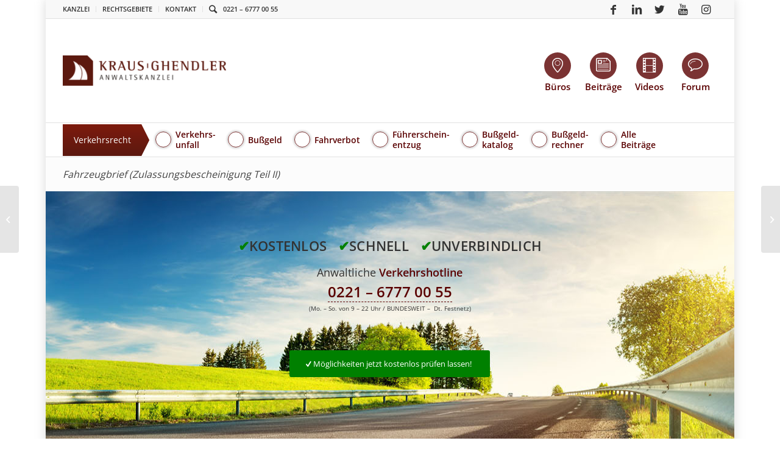

--- FILE ---
content_type: text/html; charset=UTF-8
request_url: https://anwalt-kg.de/verkehrsrecht/fahrzeugbrief/
body_size: 26277
content:
<!DOCTYPE html>
<html lang="de" class="html_boxed responsive av-preloader-disabled av-default-lightbox  html_header_top html_logo_left html_bottom_nav_header html_menu_left html_slim html_header_sticky_disabled html_header_shrinking_disabled html_header_topbar_active html_mobile_menu_phone html_header_searchicon html_content_align_center html_header_unstick_top_disabled html_header_stretch_disabled html_av-overlay-full html_av-submenu-noclone html_entry_id_80036 av-cookies-no-cookie-consent av-no-preview ">
<head>
<meta charset="UTF-8" />
<meta name="google-site-verification" content="i9qiqQbL_sHgx5FRUW2Zr2pdHVAFnfnFxB_GI0AKSY8" />
<meta name="google-site-verification" content="nJ5qvsfPC0bXT8woXmJvuQMescn_plYbceHIhdVzgWM" />


<!-- mobile setting -->
<meta name="viewport" content="width=device-width, initial-scale=1, maximum-scale=1">

<!-- Scripts/CSS and wp_head hook -->
<meta name='robots' content='index, follow, max-image-preview:large, max-snippet:-1, max-video-preview:-1' />
	<style>img:is([sizes="auto" i], [sizes^="auto," i]) { contain-intrinsic-size: 3000px 1500px }</style>
	<!-- Google tag (gtag.js) Consent Mode snippet added by Site Kit -->
<script id='google_gtagjs-js-consent-mode'>
window.dataLayer = window.dataLayer || [];function gtag(){dataLayer.push(arguments);}
gtag('consent', 'default', {"ad_personalization":"denied","ad_storage":"denied","ad_user_data":"denied","analytics_storage":"denied","region":["AT","BE","BG","CY","CZ","DE","DK","EE","ES","FI","FR","GB","GR","HR","HU","IE","IS","IT","LI","LT","LU","LV","MT","NL","NO","PL","PT","RO","SE","SI","SK","CH"],"wait_for_update":500});
window._googlesitekitConsentCategoryMap = {"statistics":["analytics_storage"],"marketing":["ad_storage","ad_user_data","ad_personalization"]};
( function () {
	document.addEventListener(
		'wp_listen_for_consent_change',
		function ( event ) {
			if ( event.detail ) {
				var consentParameters = {};
				var hasConsentParameters = false;
				for ( var category in event.detail ) {
					if ( window._googlesitekitConsentCategoryMap[ category ] ) {
						var status = event.detail[ category ];
						var mappedStatus =
							status === 'allow' ? 'granted' : 'denied';
						var parameters =
							window._googlesitekitConsentCategoryMap[ category ];
						for ( var i = 0; i < parameters.length; i++ ) {
							consentParameters[ parameters[ i ] ] = mappedStatus;
						}
						hasConsentParameters = !! parameters.length;
					}
				}
				if ( hasConsentParameters ) {
					gtag( 'consent', 'update', consentParameters );
				}
			}
		}
	);

	function updateGrantedConsent() {
		if ( ! ( window.wp_consent_type || window.wp_fallback_consent_type ) ) {
			return;
		}
		var consentParameters = {};
		var hasConsentParameters = false;
		for ( var category in window._googlesitekitConsentCategoryMap ) {
			if ( window.wp_has_consent && window.wp_has_consent( category ) ) {
				var parameters =
					window._googlesitekitConsentCategoryMap[ category ];
				for ( var i = 0; i < parameters.length; i++ ) {
					consentParameters[ parameters[ i ] ] = 'granted';
				}
				hasConsentParameters =
					hasConsentParameters || !! parameters.length;
			}
		}
		if ( hasConsentParameters ) {
			gtag( 'consent', 'update', consentParameters );
		}
	}
	document.addEventListener(
		'wp_consent_type_defined',
		updateGrantedConsent
	);
	document.addEventListener( 'DOMContentLoaded', function () {
		if ( ! window.waitfor_consent_hook ) {
			updateGrantedConsent();
		}
	} );
} )();
</script>
<!-- End Google tag (gtag.js) Consent Mode snippet added by Site Kit -->
			
	<!-- This site is optimized with the Yoast SEO plugin v26.8 - https://yoast.com/product/yoast-seo-wordpress/ -->
	<title>Fahrzeugbrief (Zulassungsbescheinigung Teil II) - Verkehrsrecht - KRAUS GHENDLER</title>
	<meta name="description" content="Alle rechtlichen Informationen rund um das Thema &quot;Fahrzeugbrief (Zulassungsbescheinigung Teil II)&quot;. Sie fragen und unsere Verkehrsanwälte antworten. Kostenlose Prüfung! Bekannt aus Presse &amp; TV." />
	<link rel="canonical" href="https://anwalt-kg.de/verkehrsrecht/fahrzeugbrief/" />
	<meta property="og:locale" content="de_DE" />
	<meta property="og:type" content="article" />
	<meta property="og:title" content="Fahrzeugbrief (Zulassungsbescheinigung Teil II) - Verkehrsrecht - KRAUS GHENDLER" />
	<meta property="og:description" content="Alle rechtlichen Informationen rund um das Thema &quot;Fahrzeugbrief (Zulassungsbescheinigung Teil II)&quot;. Sie fragen und unsere Verkehrsanwälte antworten. Kostenlose Prüfung! Bekannt aus Presse &amp; TV." />
	<meta property="og:url" content="https://anwalt-kg.de/verkehrsrecht/fahrzeugbrief/" />
	<meta property="og:site_name" content="KRAUS GHENDLER" />
	<meta property="article:publisher" content="https://www.facebook.com/KGRAnwaltskanzlei/" />
	<meta property="article:published_time" content="2020-04-23T14:51:12+00:00" />
	<meta name="author" content="Dr. V. Ghendler" />
	<meta name="twitter:label1" content="Geschrieben von" />
	<meta name="twitter:data1" content="Dr. V. Ghendler" />
	<meta name="twitter:label2" content="Geschätzte Lesezeit" />
	<meta name="twitter:data2" content="39 Minuten" />
	<script type="application/ld+json" class="yoast-schema-graph">{"@context":"https://schema.org","@graph":[{"@type":"Article","@id":"https://anwalt-kg.de/verkehrsrecht/fahrzeugbrief/#article","isPartOf":{"@id":"https://anwalt-kg.de/verkehrsrecht/fahrzeugbrief/"},"author":{"name":"Dr. V. Ghendler","@id":"https://anwalt-kg.de/#/schema/person/38419fd4ebf134bd750fdc4a1fb1e845"},"headline":"Fahrzeugbrief (Zulassungsbescheinigung Teil II)","datePublished":"2020-04-23T14:51:12+00:00","mainEntityOfPage":{"@id":"https://anwalt-kg.de/verkehrsrecht/fahrzeugbrief/"},"wordCount":7883,"commentCount":0,"publisher":{"@id":"https://anwalt-kg.de/#organization"},"articleSection":["Verkehrsrecht"],"inLanguage":"de","potentialAction":[{"@type":"CommentAction","name":"Comment","target":["https://anwalt-kg.de/verkehrsrecht/fahrzeugbrief/#respond"]}]},{"@type":"WebPage","@id":"https://anwalt-kg.de/verkehrsrecht/fahrzeugbrief/","url":"https://anwalt-kg.de/verkehrsrecht/fahrzeugbrief/","name":"Fahrzeugbrief (Zulassungsbescheinigung Teil II) - Verkehrsrecht - KRAUS GHENDLER","isPartOf":{"@id":"https://anwalt-kg.de/#website"},"datePublished":"2020-04-23T14:51:12+00:00","description":"Alle rechtlichen Informationen rund um das Thema \"Fahrzeugbrief (Zulassungsbescheinigung Teil II)\". Sie fragen und unsere Verkehrsanwälte antworten. Kostenlose Prüfung! Bekannt aus Presse & TV.","breadcrumb":{"@id":"https://anwalt-kg.de/verkehrsrecht/fahrzeugbrief/#breadcrumb"},"inLanguage":"de","potentialAction":[{"@type":"ReadAction","target":["https://anwalt-kg.de/verkehrsrecht/fahrzeugbrief/"]}]},{"@type":"BreadcrumbList","@id":"https://anwalt-kg.de/verkehrsrecht/fahrzeugbrief/#breadcrumb","itemListElement":[{"@type":"ListItem","position":1,"name":"Home","item":"https://anwalt-kg.de/"},{"@type":"ListItem","position":2,"name":"Fahrzeugbrief (Zulassungsbescheinigung Teil II)"}]},{"@type":"WebSite","@id":"https://anwalt-kg.de/#website","url":"https://anwalt-kg.de/","name":"KRAUS GHENDLER","description":"Anwaltskanzlei für Verbraucher und Unternehmer","publisher":{"@id":"https://anwalt-kg.de/#organization"},"potentialAction":[{"@type":"SearchAction","target":{"@type":"EntryPoint","urlTemplate":"https://anwalt-kg.de/?s={search_term_string}"},"query-input":{"@type":"PropertyValueSpecification","valueRequired":true,"valueName":"search_term_string"}}],"inLanguage":"de"},{"@type":"Organization","@id":"https://anwalt-kg.de/#organization","name":"KRAUS GHENDLER RUVINSKIJ Anwaltskanzlei","url":"https://anwalt-kg.de/","logo":{"@type":"ImageObject","inLanguage":"de","@id":"https://anwalt-kg.de/#/schema/logo/image/","url":"https://anwalt-kg.de/wp-content/uploads/2018/11/kgr-logo-complete.png","contentUrl":"https://anwalt-kg.de/wp-content/uploads/2018/11/kgr-logo-complete.png","width":758,"height":180,"caption":"KRAUS GHENDLER RUVINSKIJ Anwaltskanzlei"},"image":{"@id":"https://anwalt-kg.de/#/schema/logo/image/"},"sameAs":["https://www.facebook.com/KGRAnwaltskanzlei/","https://x.com/Anwalt_KG","https://www.youtube.com/user/PrivatinsolvenzTV"]},{"@type":"Person","@id":"https://anwalt-kg.de/#/schema/person/38419fd4ebf134bd750fdc4a1fb1e845","name":"Dr. V. Ghendler","image":{"@type":"ImageObject","inLanguage":"de","@id":"https://anwalt-kg.de/#/schema/person/image/","url":"https://anwalt-kg.de/wp-content/uploads/2018/09/Veaceslav-Ghendler-180x180.jpg","contentUrl":"https://anwalt-kg.de/wp-content/uploads/2018/09/Veaceslav-Ghendler-180x180.jpg","caption":"Dr. V. Ghendler"},"sameAs":["https://anwalt-kg.de"]}]}</script>
	<!-- / Yoast SEO plugin. -->


<link rel='dns-prefetch' href='//ssl.geoplugin.net' />
<link rel='dns-prefetch' href='//www.googletagmanager.com' />
<link rel='stylesheet' id='wp-block-library-css' href='https://anwalt-kg.de/wp-includes/css/dist/block-library/style.min.css?ver=6.8.3' type='text/css' media='all' />
<style id='classic-theme-styles-inline-css' type='text/css'>
/*! This file is auto-generated */
.wp-block-button__link{color:#fff;background-color:#32373c;border-radius:9999px;box-shadow:none;text-decoration:none;padding:calc(.667em + 2px) calc(1.333em + 2px);font-size:1.125em}.wp-block-file__button{background:#32373c;color:#fff;text-decoration:none}
</style>
<style id='global-styles-inline-css' type='text/css'>
:root{--wp--preset--aspect-ratio--square: 1;--wp--preset--aspect-ratio--4-3: 4/3;--wp--preset--aspect-ratio--3-4: 3/4;--wp--preset--aspect-ratio--3-2: 3/2;--wp--preset--aspect-ratio--2-3: 2/3;--wp--preset--aspect-ratio--16-9: 16/9;--wp--preset--aspect-ratio--9-16: 9/16;--wp--preset--color--black: #000000;--wp--preset--color--cyan-bluish-gray: #abb8c3;--wp--preset--color--white: #ffffff;--wp--preset--color--pale-pink: #f78da7;--wp--preset--color--vivid-red: #cf2e2e;--wp--preset--color--luminous-vivid-orange: #ff6900;--wp--preset--color--luminous-vivid-amber: #fcb900;--wp--preset--color--light-green-cyan: #7bdcb5;--wp--preset--color--vivid-green-cyan: #00d084;--wp--preset--color--pale-cyan-blue: #8ed1fc;--wp--preset--color--vivid-cyan-blue: #0693e3;--wp--preset--color--vivid-purple: #9b51e0;--wp--preset--gradient--vivid-cyan-blue-to-vivid-purple: linear-gradient(135deg,rgba(6,147,227,1) 0%,rgb(155,81,224) 100%);--wp--preset--gradient--light-green-cyan-to-vivid-green-cyan: linear-gradient(135deg,rgb(122,220,180) 0%,rgb(0,208,130) 100%);--wp--preset--gradient--luminous-vivid-amber-to-luminous-vivid-orange: linear-gradient(135deg,rgba(252,185,0,1) 0%,rgba(255,105,0,1) 100%);--wp--preset--gradient--luminous-vivid-orange-to-vivid-red: linear-gradient(135deg,rgba(255,105,0,1) 0%,rgb(207,46,46) 100%);--wp--preset--gradient--very-light-gray-to-cyan-bluish-gray: linear-gradient(135deg,rgb(238,238,238) 0%,rgb(169,184,195) 100%);--wp--preset--gradient--cool-to-warm-spectrum: linear-gradient(135deg,rgb(74,234,220) 0%,rgb(151,120,209) 20%,rgb(207,42,186) 40%,rgb(238,44,130) 60%,rgb(251,105,98) 80%,rgb(254,248,76) 100%);--wp--preset--gradient--blush-light-purple: linear-gradient(135deg,rgb(255,206,236) 0%,rgb(152,150,240) 100%);--wp--preset--gradient--blush-bordeaux: linear-gradient(135deg,rgb(254,205,165) 0%,rgb(254,45,45) 50%,rgb(107,0,62) 100%);--wp--preset--gradient--luminous-dusk: linear-gradient(135deg,rgb(255,203,112) 0%,rgb(199,81,192) 50%,rgb(65,88,208) 100%);--wp--preset--gradient--pale-ocean: linear-gradient(135deg,rgb(255,245,203) 0%,rgb(182,227,212) 50%,rgb(51,167,181) 100%);--wp--preset--gradient--electric-grass: linear-gradient(135deg,rgb(202,248,128) 0%,rgb(113,206,126) 100%);--wp--preset--gradient--midnight: linear-gradient(135deg,rgb(2,3,129) 0%,rgb(40,116,252) 100%);--wp--preset--font-size--small: 13px;--wp--preset--font-size--medium: 20px;--wp--preset--font-size--large: 36px;--wp--preset--font-size--x-large: 42px;--wp--preset--spacing--20: 0.44rem;--wp--preset--spacing--30: 0.67rem;--wp--preset--spacing--40: 1rem;--wp--preset--spacing--50: 1.5rem;--wp--preset--spacing--60: 2.25rem;--wp--preset--spacing--70: 3.38rem;--wp--preset--spacing--80: 5.06rem;--wp--preset--shadow--natural: 6px 6px 9px rgba(0, 0, 0, 0.2);--wp--preset--shadow--deep: 12px 12px 50px rgba(0, 0, 0, 0.4);--wp--preset--shadow--sharp: 6px 6px 0px rgba(0, 0, 0, 0.2);--wp--preset--shadow--outlined: 6px 6px 0px -3px rgba(255, 255, 255, 1), 6px 6px rgba(0, 0, 0, 1);--wp--preset--shadow--crisp: 6px 6px 0px rgba(0, 0, 0, 1);}:where(.is-layout-flex){gap: 0.5em;}:where(.is-layout-grid){gap: 0.5em;}body .is-layout-flex{display: flex;}.is-layout-flex{flex-wrap: wrap;align-items: center;}.is-layout-flex > :is(*, div){margin: 0;}body .is-layout-grid{display: grid;}.is-layout-grid > :is(*, div){margin: 0;}:where(.wp-block-columns.is-layout-flex){gap: 2em;}:where(.wp-block-columns.is-layout-grid){gap: 2em;}:where(.wp-block-post-template.is-layout-flex){gap: 1.25em;}:where(.wp-block-post-template.is-layout-grid){gap: 1.25em;}.has-black-color{color: var(--wp--preset--color--black) !important;}.has-cyan-bluish-gray-color{color: var(--wp--preset--color--cyan-bluish-gray) !important;}.has-white-color{color: var(--wp--preset--color--white) !important;}.has-pale-pink-color{color: var(--wp--preset--color--pale-pink) !important;}.has-vivid-red-color{color: var(--wp--preset--color--vivid-red) !important;}.has-luminous-vivid-orange-color{color: var(--wp--preset--color--luminous-vivid-orange) !important;}.has-luminous-vivid-amber-color{color: var(--wp--preset--color--luminous-vivid-amber) !important;}.has-light-green-cyan-color{color: var(--wp--preset--color--light-green-cyan) !important;}.has-vivid-green-cyan-color{color: var(--wp--preset--color--vivid-green-cyan) !important;}.has-pale-cyan-blue-color{color: var(--wp--preset--color--pale-cyan-blue) !important;}.has-vivid-cyan-blue-color{color: var(--wp--preset--color--vivid-cyan-blue) !important;}.has-vivid-purple-color{color: var(--wp--preset--color--vivid-purple) !important;}.has-black-background-color{background-color: var(--wp--preset--color--black) !important;}.has-cyan-bluish-gray-background-color{background-color: var(--wp--preset--color--cyan-bluish-gray) !important;}.has-white-background-color{background-color: var(--wp--preset--color--white) !important;}.has-pale-pink-background-color{background-color: var(--wp--preset--color--pale-pink) !important;}.has-vivid-red-background-color{background-color: var(--wp--preset--color--vivid-red) !important;}.has-luminous-vivid-orange-background-color{background-color: var(--wp--preset--color--luminous-vivid-orange) !important;}.has-luminous-vivid-amber-background-color{background-color: var(--wp--preset--color--luminous-vivid-amber) !important;}.has-light-green-cyan-background-color{background-color: var(--wp--preset--color--light-green-cyan) !important;}.has-vivid-green-cyan-background-color{background-color: var(--wp--preset--color--vivid-green-cyan) !important;}.has-pale-cyan-blue-background-color{background-color: var(--wp--preset--color--pale-cyan-blue) !important;}.has-vivid-cyan-blue-background-color{background-color: var(--wp--preset--color--vivid-cyan-blue) !important;}.has-vivid-purple-background-color{background-color: var(--wp--preset--color--vivid-purple) !important;}.has-black-border-color{border-color: var(--wp--preset--color--black) !important;}.has-cyan-bluish-gray-border-color{border-color: var(--wp--preset--color--cyan-bluish-gray) !important;}.has-white-border-color{border-color: var(--wp--preset--color--white) !important;}.has-pale-pink-border-color{border-color: var(--wp--preset--color--pale-pink) !important;}.has-vivid-red-border-color{border-color: var(--wp--preset--color--vivid-red) !important;}.has-luminous-vivid-orange-border-color{border-color: var(--wp--preset--color--luminous-vivid-orange) !important;}.has-luminous-vivid-amber-border-color{border-color: var(--wp--preset--color--luminous-vivid-amber) !important;}.has-light-green-cyan-border-color{border-color: var(--wp--preset--color--light-green-cyan) !important;}.has-vivid-green-cyan-border-color{border-color: var(--wp--preset--color--vivid-green-cyan) !important;}.has-pale-cyan-blue-border-color{border-color: var(--wp--preset--color--pale-cyan-blue) !important;}.has-vivid-cyan-blue-border-color{border-color: var(--wp--preset--color--vivid-cyan-blue) !important;}.has-vivid-purple-border-color{border-color: var(--wp--preset--color--vivid-purple) !important;}.has-vivid-cyan-blue-to-vivid-purple-gradient-background{background: var(--wp--preset--gradient--vivid-cyan-blue-to-vivid-purple) !important;}.has-light-green-cyan-to-vivid-green-cyan-gradient-background{background: var(--wp--preset--gradient--light-green-cyan-to-vivid-green-cyan) !important;}.has-luminous-vivid-amber-to-luminous-vivid-orange-gradient-background{background: var(--wp--preset--gradient--luminous-vivid-amber-to-luminous-vivid-orange) !important;}.has-luminous-vivid-orange-to-vivid-red-gradient-background{background: var(--wp--preset--gradient--luminous-vivid-orange-to-vivid-red) !important;}.has-very-light-gray-to-cyan-bluish-gray-gradient-background{background: var(--wp--preset--gradient--very-light-gray-to-cyan-bluish-gray) !important;}.has-cool-to-warm-spectrum-gradient-background{background: var(--wp--preset--gradient--cool-to-warm-spectrum) !important;}.has-blush-light-purple-gradient-background{background: var(--wp--preset--gradient--blush-light-purple) !important;}.has-blush-bordeaux-gradient-background{background: var(--wp--preset--gradient--blush-bordeaux) !important;}.has-luminous-dusk-gradient-background{background: var(--wp--preset--gradient--luminous-dusk) !important;}.has-pale-ocean-gradient-background{background: var(--wp--preset--gradient--pale-ocean) !important;}.has-electric-grass-gradient-background{background: var(--wp--preset--gradient--electric-grass) !important;}.has-midnight-gradient-background{background: var(--wp--preset--gradient--midnight) !important;}.has-small-font-size{font-size: var(--wp--preset--font-size--small) !important;}.has-medium-font-size{font-size: var(--wp--preset--font-size--medium) !important;}.has-large-font-size{font-size: var(--wp--preset--font-size--large) !important;}.has-x-large-font-size{font-size: var(--wp--preset--font-size--x-large) !important;}
:where(.wp-block-post-template.is-layout-flex){gap: 1.25em;}:where(.wp-block-post-template.is-layout-grid){gap: 1.25em;}
:where(.wp-block-columns.is-layout-flex){gap: 2em;}:where(.wp-block-columns.is-layout-grid){gap: 2em;}
:root :where(.wp-block-pullquote){font-size: 1.5em;line-height: 1.6;}
</style>
<link rel='stylesheet' id='announcer-css-css' href='https://anwalt-kg.de/wp-content/plugins/announcer-pro/public/css/style.css?ver=6.1' type='text/css' media='all' />
<link rel='stylesheet' id='animate-css-css' href='https://anwalt-kg.de/wp-content/plugins/announcer-pro/public/css/animate.min.css?ver=6.1' type='text/css' media='all' />
<link rel='stylesheet' id='contact-form-7-css' href='https://anwalt-kg.de/wp-content/plugins/contact-form-7/includes/css/styles.css?ver=5.9.5' type='text/css' media='all' />
<link rel='stylesheet' id='go-pricing-styles-css' href='https://anwalt-kg.de/wp-content/plugins/go_pricing/assets/css/go_pricing_styles.css?ver=3.3.17' type='text/css' media='all' />
<link rel='stylesheet' id='reactpress-css' href='https://anwalt-kg.de/wp-content/plugins/reactpress/public/css/reactpress-public.css?ver=3.2.0' type='text/css' media='all' />
<link rel='stylesheet' id='wp-review-slider-pro-public_combine-css' href='https://anwalt-kg.de/wp-content/plugins/wp-google-places-review-slider/public/css/wprev-public_combine.css?ver=13.4' type='text/css' media='all' />
<link rel='stylesheet' id='ppress-frontend-css' href='https://anwalt-kg.de/wp-content/plugins/wp-user-avatar/assets/css/frontend.min.css?ver=4.15.9' type='text/css' media='all' />
<link rel='stylesheet' id='ppress-flatpickr-css' href='https://anwalt-kg.de/wp-content/plugins/wp-user-avatar/assets/flatpickr/flatpickr.min.css?ver=4.15.9' type='text/css' media='all' />
<link rel='stylesheet' id='ppress-select2-css' href='https://anwalt-kg.de/wp-content/plugins/wp-user-avatar/assets/select2/select2.min.css?ver=6.8.3' type='text/css' media='all' />
<link rel='stylesheet' id='wpcf7-redirect-script-frontend-css' href='https://anwalt-kg.de/wp-content/plugins/wpcf7-redirect/build/css/wpcf7-redirect-frontend.min.css?ver=1.1' type='text/css' media='all' />
<link rel='stylesheet' id='avia-merged-styles-css' href='https://anwalt-kg.de/wp-content/uploads/dynamic_avia/avia-merged-styles-4ab9ada52f89b7cf22aac63c4775e2c2---68f26c1d2581d.css' type='text/css' media='all' />
<link rel='stylesheet' id='kgr-style-css' href='https://anwalt-kg.de/wp-content/themes/anwalt-kg/dist/main-af7a2bc0d517.css' type='text/css' media='screen' />
<link rel='stylesheet' id='borlabs-cookie-custom-css' href='https://anwalt-kg.de/wp-content/cache/borlabs-cookie/1/borlabs-cookie-1-de.css?ver=3.3.8-129' type='text/css' media='all' />
<link rel='stylesheet' id='cf7cf-style-css' href='https://anwalt-kg.de/wp-content/plugins/cf7-conditional-fields/style.css?ver=2.4.12' type='text/css' media='all' />
<link rel='stylesheet' id='__EPYT__style-css' href='https://anwalt-kg.de/wp-content/plugins/youtube-embed-plus/styles/ytprefs.min.css?ver=14.2.1' type='text/css' media='all' />
<style id='__EPYT__style-inline-css' type='text/css'>

                .epyt-gallery-thumb {
                        width: 33.333%;
                }
                
                         @media (min-width:0px) and (max-width: 767px) {
                            .epyt-gallery-rowbreak {
                                display: none;
                            }
                            .epyt-gallery-allthumbs[class*="epyt-cols"] .epyt-gallery-thumb {
                                width: 100% !important;
                            }
                          }
</style>
<script type="text/javascript" src="https://anwalt-kg.de/wp-content/themes/anwalt-kg/dist/jquery.min.js?ver=1" id="jquery-js"></script>
<script type="text/javascript" src="https://anwalt-kg.de/wp-content/plugins/announcer-pro/public/js/script.js?ver=6.1" id="announcer-js-js"></script>
<script type="text/javascript" id="ancr-visitor-conditions-js-extra">
/* <![CDATA[ */
var ancr_wp_props = {"is_user_logged_in":"","user_roles":[],"user_id":"0"};
/* ]]> */
</script>
<script type="text/javascript" src="https://anwalt-kg.de/wp-content/plugins/announcer-pro/includes/visitor-conditions/js/script-front.js?ver=6.1" id="ancr-visitor-conditions-js"></script>
<script type="text/javascript" src="https://anwalt-kg.de/wp-content/plugins/handl-utm-grabber/js/js.cookie.js?ver=6.8.3" id="js.cookie-js"></script>
<script type="text/javascript" id="handl-utm-grabber-js-extra">
/* <![CDATA[ */
var handl_utm = [];
/* ]]> */
</script>
<script type="text/javascript" src="https://anwalt-kg.de/wp-content/plugins/handl-utm-grabber/js/handl-utm-grabber.js?ver=6.8.3" id="handl-utm-grabber-js"></script>
<script type="text/javascript" src="https://anwalt-kg.de/wp-content/plugins/wp-user-avatar/assets/flatpickr/flatpickr.min.js?ver=4.15.9" id="ppress-flatpickr-js"></script>
<script type="text/javascript" src="https://anwalt-kg.de/wp-content/plugins/wp-user-avatar/assets/select2/select2.min.js?ver=4.15.9" id="ppress-select2-js"></script>
<script type="text/javascript" src="https://anwalt-kg.de/wp-content/themes/anwalt-kg/dist/jquery-migrate.min.js?ver=1" id="jquery-migrate-js"></script>
<script type="text/javascript" src="https://anwalt-kg.de/wp-content/themes/enfold/js/avia-compat.js?ver=4.7.3" id="avia-compat-js"></script>
<script data-no-optimize="1" data-no-minify="1" data-cfasync="false" type="text/javascript" src="https://anwalt-kg.de/wp-content/cache/borlabs-cookie/1/borlabs-cookie-config-de.json.js?ver=3.3.8-54" id="borlabs-cookie-config-js"></script>
<script type="text/javascript" id="__ytprefs__-js-extra">
/* <![CDATA[ */
var _EPYT_ = {"ajaxurl":"https:\/\/anwalt-kg.de\/wp-admin\/admin-ajax.php","security":"0cca0a4582","gallery_scrolloffset":"20","eppathtoscripts":"https:\/\/anwalt-kg.de\/wp-content\/plugins\/youtube-embed-plus\/scripts\/","eppath":"https:\/\/anwalt-kg.de\/wp-content\/plugins\/youtube-embed-plus\/","epresponsiveselector":"[\"iframe.__youtube_prefs__\"]","epdovol":"1","version":"14.2.1","evselector":"iframe.__youtube_prefs__[src], iframe[src*=\"youtube.com\/embed\/\"], iframe[src*=\"youtube-nocookie.com\/embed\/\"]","ajax_compat":"","maxres_facade":"eager","ytapi_load":"light","pause_others":"","stopMobileBuffer":"1","facade_mode":"","not_live_on_channel":"","vi_active":"","vi_js_posttypes":[]};
/* ]]> */
</script>
<script type="text/javascript" src="https://anwalt-kg.de/wp-content/plugins/youtube-embed-plus/scripts/ytprefs.min.js?ver=14.2.1" id="__ytprefs__-js"></script>
<script type="text/javascript" src="https://anwalt-kg.de/wp-content/plugins/reactpress/public/js/reactpress-public.js?ver=3.2.0" id="reactpress-js"></script>
<link rel="alternate" title="oEmbed (JSON)" type="application/json+oembed" href="https://anwalt-kg.de/wp-json/oembed/1.0/embed?url=https%3A%2F%2Fanwalt-kg.de%2Fverkehrsrecht%2Ffahrzeugbrief%2F" />
<link rel="alternate" title="oEmbed (XML)" type="text/xml+oembed" href="https://anwalt-kg.de/wp-json/oembed/1.0/embed?url=https%3A%2F%2Fanwalt-kg.de%2Fverkehrsrecht%2Ffahrzeugbrief%2F&#038;format=xml" />
<meta name="generator" content="Site Kit by Google 1.130.0" /><!-- Stream WordPress user activity plugin v4.1.1 -->
<link rel="profile" href="http://gmpg.org/xfn/11" />
<link rel="alternate" type="application/rss+xml" title="KRAUS GHENDLER RSS2 Feed" href="https://anwalt-kg.de/feed/" />
<link rel="pingback" href="https://anwalt-kg.de/xmlrpc.php" />
<!--[if lt IE 9]><script src="https://anwalt-kg.de/wp-content/themes/enfold/js/html5shiv.js"></script><![endif]-->
<link rel="icon" href="https://anwalt-kg.de/wp-content/uploads/2013/07/kg-logo-icon-facebook-wm.png" type="image/png">

<!-- Google AdSense meta tags added by Site Kit -->
<meta name="google-adsense-platform-account" content="ca-host-pub-2644536267352236">
<meta name="google-adsense-platform-domain" content="sitekit.withgoogle.com">
<!-- End Google AdSense meta tags added by Site Kit -->
<script data-borlabs-cookie-script-blocker-ignore>
if ('0' === '1' && ('0' === '1' || '1' === '1')) {
	window['gtag_enable_tcf_support'] = true;
}
window.dataLayer = window.dataLayer || [];
function gtag(){dataLayer.push(arguments);}
gtag('set', 'developer_id.dYjRjMm', true);
if('0' === '1' || '1' === '1') {
	if (window.BorlabsCookieGoogleConsentModeDefaultSet !== true) {
        let getCookieValue = function (name) {
            return document.cookie.match('(^|;)\\s*' + name + '\\s*=\\s*([^;]+)')?.pop() || '';
        };
        let cookieValue = getCookieValue('borlabs-cookie-gcs');
        let consentsFromCookie = {};
        if (cookieValue !== '') {
            consentsFromCookie = JSON.parse(decodeURIComponent(cookieValue));
        }
        let defaultValues = {
            'ad_storage': 'denied',
            'ad_user_data': 'denied',
            'ad_personalization': 'denied',
            'analytics_storage': 'denied',
            'functionality_storage': 'denied',
            'personalization_storage': 'denied',
            'security_storage': 'denied',
            'wait_for_update': 500,
        };
        gtag('consent', 'default', { ...defaultValues, ...consentsFromCookie });
    }
    window.BorlabsCookieGoogleConsentModeDefaultSet = true;
    let borlabsCookieConsentChangeHandler = function () {
        window.dataLayer = window.dataLayer || [];
        if (typeof gtag !== 'function') { function gtag(){dataLayer.push(arguments);} }

        let getCookieValue = function (name) {
            return document.cookie.match('(^|;)\\s*' + name + '\\s*=\\s*([^;]+)')?.pop() || '';
        };
        let cookieValue = getCookieValue('borlabs-cookie-gcs');
        let consentsFromCookie = {};
        if (cookieValue !== '') {
            consentsFromCookie = JSON.parse(decodeURIComponent(cookieValue));
        }

        consentsFromCookie.ad_storage = BorlabsCookie.Consents.hasConsent('google-ads') ? 'granted' : 'denied';
		consentsFromCookie.ad_user_data = BorlabsCookie.Consents.hasConsent('google-ads') ? 'granted' : 'denied';
		consentsFromCookie.ad_personalization = BorlabsCookie.Consents.hasConsent('google-ads') ? 'granted' : 'denied';

        BorlabsCookie.CookieLibrary.setCookie(
            'borlabs-cookie-gcs',
            JSON.stringify(consentsFromCookie),
            BorlabsCookie.Settings.automaticCookieDomainAndPath.value ? '' : BorlabsCookie.Settings.cookieDomain.value,
            BorlabsCookie.Settings.cookiePath.value,
            BorlabsCookie.Cookie.getPluginCookie().expires,
            BorlabsCookie.Settings.cookieSecure.value,
            BorlabsCookie.Settings.cookieSameSite.value
        );
    }
    document.addEventListener('borlabs-cookie-consent-saved', borlabsCookieConsentChangeHandler);
    document.addEventListener('borlabs-cookie-handle-unblock', borlabsCookieConsentChangeHandler);
}
if('0' === '1') {
    gtag("js", new Date());

    gtag("config", "AW-9093793826");

    (function (w, d, s, i) {
    var f = d.getElementsByTagName(s)[0],
        j = d.createElement(s);
    j.async = true;
    j.src =
        "https://www.googletagmanager.com/gtag/js?id=" + i;
    f.parentNode.insertBefore(j, f);
    })(window, document, "script", "AW-9093793826");
}
</script><script data-no-optimize="1" data-no-minify="1" data-cfasync="false" data-borlabs-cookie-script-blocker-ignore>
if ('{{ iab-tcf-enabled }}' === '1' && ('0' === '1' || '1' === '1')) {
    window['gtag_enable_tcf_support'] = true;
}
window.dataLayer = window.dataLayer || [];
if (typeof gtag !== 'function') {
    function gtag() {
        dataLayer.push(arguments);
    }
}
gtag('set', 'developer_id.dYjRjMm', true);
if ('0' === '1' || '1' === '1') {
    if (window.BorlabsCookieGoogleConsentModeDefaultSet !== true) {
        let getCookieValue = function (name) {
            return document.cookie.match('(^|;)\\s*' + name + '\\s*=\\s*([^;]+)')?.pop() || '';
        };
        let cookieValue = getCookieValue('borlabs-cookie-gcs');
        let consentsFromCookie = {};
        if (cookieValue !== '') {
            consentsFromCookie = JSON.parse(decodeURIComponent(cookieValue));
        }
        let defaultValues = {
            'ad_storage': 'denied',
            'ad_user_data': 'denied',
            'ad_personalization': 'denied',
            'analytics_storage': 'denied',
            'functionality_storage': 'denied',
            'personalization_storage': 'denied',
            'security_storage': 'denied',
            'wait_for_update': 500,
        };
        gtag('consent', 'default', { ...defaultValues, ...consentsFromCookie });
    }
    window.BorlabsCookieGoogleConsentModeDefaultSet = true;
    let borlabsCookieConsentChangeHandler = function () {
        window.dataLayer = window.dataLayer || [];
        if (typeof gtag !== 'function') { function gtag(){dataLayer.push(arguments);} }

        let getCookieValue = function (name) {
            return document.cookie.match('(^|;)\\s*' + name + '\\s*=\\s*([^;]+)')?.pop() || '';
        };
        let cookieValue = getCookieValue('borlabs-cookie-gcs');
        let consentsFromCookie = {};
        if (cookieValue !== '') {
            consentsFromCookie = JSON.parse(decodeURIComponent(cookieValue));
        }

        consentsFromCookie.analytics_storage = BorlabsCookie.Consents.hasConsent('google-analytics-site-kit') ? 'granted' : 'denied';

        BorlabsCookie.CookieLibrary.setCookie(
            'borlabs-cookie-gcs',
            JSON.stringify(consentsFromCookie),
            BorlabsCookie.Settings.automaticCookieDomainAndPath.value ? '' : BorlabsCookie.Settings.cookieDomain.value,
            BorlabsCookie.Settings.cookiePath.value,
            BorlabsCookie.Cookie.getPluginCookie().expires,
            BorlabsCookie.Settings.cookieSecure.value,
            BorlabsCookie.Settings.cookieSameSite.value
        );
    }
    document.addEventListener('borlabs-cookie-consent-saved', borlabsCookieConsentChangeHandler);
    document.addEventListener('borlabs-cookie-handle-unblock', borlabsCookieConsentChangeHandler);
}
if ('0' === '1') {
    document.addEventListener('borlabs-cookie-after-init', function () {
		window.BorlabsCookie.Unblock.unblockScriptBlockerId('site-kit-analytics');
	});
}
</script><script data-borlabs-cookie-script-blocker-ignore>
if ('0' === '1' && ('0' === '1' || '1' === '1')) {
    window['gtag_enable_tcf_support'] = true;
}
window.dataLayer = window.dataLayer || [];
if (typeof gtag !== 'function') {
    function gtag() {
        dataLayer.push(arguments);
    }
}
gtag('set', 'developer_id.dYjRjMm', true);
if ('0' === '1' || '1' === '1') {
    if (window.BorlabsCookieGoogleConsentModeDefaultSet !== true) {
        let getCookieValue = function (name) {
            return document.cookie.match('(^|;)\\s*' + name + '\\s*=\\s*([^;]+)')?.pop() || '';
        };
        let cookieValue = getCookieValue('borlabs-cookie-gcs');
        let consentsFromCookie = {};
        if (cookieValue !== '') {
            consentsFromCookie = JSON.parse(decodeURIComponent(cookieValue));
        }
        let defaultValues = {
            'ad_storage': 'denied',
            'ad_user_data': 'denied',
            'ad_personalization': 'denied',
            'analytics_storage': 'denied',
            'functionality_storage': 'denied',
            'personalization_storage': 'denied',
            'security_storage': 'denied',
            'wait_for_update': 500,
        };
        gtag('consent', 'default', { ...defaultValues, ...consentsFromCookie });
    }
    window.BorlabsCookieGoogleConsentModeDefaultSet = true;
    let borlabsCookieConsentChangeHandler = function () {
        window.dataLayer = window.dataLayer || [];
        if (typeof gtag !== 'function') { function gtag(){dataLayer.push(arguments);} }

        let getCookieValue = function (name) {
            return document.cookie.match('(^|;)\\s*' + name + '\\s*=\\s*([^;]+)')?.pop() || '';
        };
        let cookieValue = getCookieValue('borlabs-cookie-gcs');
        let consentsFromCookie = {};
        if (cookieValue !== '') {
            consentsFromCookie = JSON.parse(decodeURIComponent(cookieValue));
        }

        consentsFromCookie.analytics_storage = BorlabsCookie.Consents.hasConsent('google-analytics') ? 'granted' : 'denied';

        BorlabsCookie.CookieLibrary.setCookie(
            'borlabs-cookie-gcs',
            JSON.stringify(consentsFromCookie),
            BorlabsCookie.Settings.automaticCookieDomainAndPath.value ? '' : BorlabsCookie.Settings.cookieDomain.value,
            BorlabsCookie.Settings.cookiePath.value,
            BorlabsCookie.Cookie.getPluginCookie().expires,
            BorlabsCookie.Settings.cookieSecure.value,
            BorlabsCookie.Settings.cookieSameSite.value
        );
    }
    document.addEventListener('borlabs-cookie-consent-saved', borlabsCookieConsentChangeHandler);
    document.addEventListener('borlabs-cookie-handle-unblock', borlabsCookieConsentChangeHandler);
}
if ('0' === '1') {
    gtag("js", new Date());
    gtag("config", "G-YLJTXTPSQ4", {"anonymize_ip": true});

    (function (w, d, s, i) {
        var f = d.getElementsByTagName(s)[0],
            j = d.createElement(s);
        j.async = true;
        j.src =
            "https://www.googletagmanager.com/gtag/js?id=" + i;
        f.parentNode.insertBefore(j, f);
    })(window, document, "script", "G-YLJTXTPSQ4");
}
</script><script data-no-optimize="1" data-no-minify="1" data-cfasync="false" data-borlabs-cookie-script-blocker-ignore>
if ('0' === '1' && ('0' === '1' || '1' === '1')) {
    window['gtag_enable_tcf_support'] = true;
}
window.dataLayer = window.dataLayer || [];
if (typeof gtag !== 'function') {
    function gtag() {
        dataLayer.push(arguments);
    }
}
gtag('set', 'developer_id.dYjRjMm', true);
if ('0' === '1' || '1' === '1') {
    if (window.BorlabsCookieGoogleConsentModeDefaultSet !== true) {
        let getCookieValue = function (name) {
            return document.cookie.match('(^|;)\\s*' + name + '\\s*=\\s*([^;]+)')?.pop() || '';
        };
        let cookieValue = getCookieValue('borlabs-cookie-gcs');
        let consentsFromCookie = {};
        if (cookieValue !== '') {
            consentsFromCookie = JSON.parse(decodeURIComponent(cookieValue));
        }
        let defaultValues = {
            'ad_storage': 'denied',
            'ad_user_data': 'denied',
            'ad_personalization': 'denied',
            'analytics_storage': 'denied',
            'functionality_storage': 'denied',
            'personalization_storage': 'denied',
            'security_storage': 'denied',
            'wait_for_update': 500,
        };
        gtag('consent', 'default', { ...defaultValues, ...consentsFromCookie });
    }
    window.BorlabsCookieGoogleConsentModeDefaultSet = true;
    let borlabsCookieConsentChangeHandler = function () {
        window.dataLayer = window.dataLayer || [];
        if (typeof gtag !== 'function') { function gtag(){dataLayer.push(arguments);} }

        let getCookieValue = function (name) {
            return document.cookie.match('(^|;)\\s*' + name + '\\s*=\\s*([^;]+)')?.pop() || '';
        };
        let cookieValue = getCookieValue('borlabs-cookie-gcs');
        let consentsFromCookie = {};
        if (cookieValue !== '') {
            consentsFromCookie = JSON.parse(decodeURIComponent(cookieValue));
        }

        consentsFromCookie.analytics_storage = BorlabsCookie.Consents.hasConsent('google-analytics-four') ? 'granted' : 'denied';

        BorlabsCookie.CookieLibrary.setCookie(
            'borlabs-cookie-gcs',
            JSON.stringify(consentsFromCookie),
            BorlabsCookie.Settings.automaticCookieDomainAndPath.value ? '' : BorlabsCookie.Settings.cookieDomain.value,
            BorlabsCookie.Settings.cookiePath.value,
            BorlabsCookie.Cookie.getPluginCookie().expires,
            BorlabsCookie.Settings.cookieSecure.value,
            BorlabsCookie.Settings.cookieSameSite.value
        );
    }
    document.addEventListener('borlabs-cookie-consent-saved', borlabsCookieConsentChangeHandler);
    document.addEventListener('borlabs-cookie-handle-unblock', borlabsCookieConsentChangeHandler);
}
if ('0' === '1') {
    document.addEventListener('borlabs-cookie-after-init', function () {
		window.BorlabsCookie.Unblock.unblockScriptBlockerId('google-analytics-four');
	});
}
</script><script data-no-optimize="1" data-no-minify="1" data-cfasync="false" data-borlabs-cookie-script-blocker-ignore>
    (function () {
        if ('0' === '1' && '1' === '1') {
            window['gtag_enable_tcf_support'] = true;
        }
        window.dataLayer = window.dataLayer || [];
        if (typeof window.gtag !== 'function') {
            window.gtag = function () {
                window.dataLayer.push(arguments);
            };
        }
        gtag('set', 'developer_id.dYjRjMm', true);
        if ('1' === '1') {
            let getCookieValue = function (name) {
                return document.cookie.match('(^|;)\\s*' + name + '\\s*=\\s*([^;]+)')?.pop() || '';
            };
            const gtmRegionsData = '{{ google-tag-manager-cm-regional-defaults }}';
            let gtmRegions = [];
            if (gtmRegionsData !== '\{\{ google-tag-manager-cm-regional-defaults \}\}') {
                gtmRegions = JSON.parse(gtmRegionsData);
            }
            let defaultRegion = null;
            for (let gtmRegionIndex in gtmRegions) {
                let gtmRegion = gtmRegions[gtmRegionIndex];
                if (gtmRegion['google-tag-manager-cm-region'] === '') {
                    defaultRegion = gtmRegion;
                } else {
                    gtag('consent', 'default', {
                        'ad_storage': gtmRegion['google-tag-manager-cm-default-ad-storage'],
                        'ad_user_data': gtmRegion['google-tag-manager-cm-default-ad-user-data'],
                        'ad_personalization': gtmRegion['google-tag-manager-cm-default-ad-personalization'],
                        'analytics_storage': gtmRegion['google-tag-manager-cm-default-analytics-storage'],
                        'functionality_storage': gtmRegion['google-tag-manager-cm-default-functionality-storage'],
                        'personalization_storage': gtmRegion['google-tag-manager-cm-default-personalization-storage'],
                        'security_storage': gtmRegion['google-tag-manager-cm-default-security-storage'],
                        'region': gtmRegion['google-tag-manager-cm-region'].toUpperCase().split(','),
						'wait_for_update': 500,
                    });
                }
            }
            let cookieValue = getCookieValue('borlabs-cookie-gcs');
            let consentsFromCookie = {};
            if (cookieValue !== '') {
                consentsFromCookie = JSON.parse(decodeURIComponent(cookieValue));
            }
            let defaultValues = {
                'ad_storage': defaultRegion === null ? 'denied' : defaultRegion['google-tag-manager-cm-default-ad-storage'],
                'ad_user_data': defaultRegion === null ? 'denied' : defaultRegion['google-tag-manager-cm-default-ad-user-data'],
                'ad_personalization': defaultRegion === null ? 'denied' : defaultRegion['google-tag-manager-cm-default-ad-personalization'],
                'analytics_storage': defaultRegion === null ? 'denied' : defaultRegion['google-tag-manager-cm-default-analytics-storage'],
                'functionality_storage': defaultRegion === null ? 'denied' : defaultRegion['google-tag-manager-cm-default-functionality-storage'],
                'personalization_storage': defaultRegion === null ? 'denied' : defaultRegion['google-tag-manager-cm-default-personalization-storage'],
                'security_storage': defaultRegion === null ? 'denied' : defaultRegion['google-tag-manager-cm-default-security-storage'],
                'wait_for_update': 500,
            };
            gtag('consent', 'default', {...defaultValues, ...consentsFromCookie});
            gtag('set', 'ads_data_redaction', true);
        }

        if ('0' === '1') {
            let url = new URL(window.location.href);

            if ((url.searchParams.has('gtm_debug') && url.searchParams.get('gtm_debug') !== '') || document.cookie.indexOf('__TAG_ASSISTANT=') !== -1 || document.documentElement.hasAttribute('data-tag-assistant-present')) {
                /* GTM block start */
                (function(w,d,s,l,i){w[l]=w[l]||[];w[l].push({'gtm.start':
                        new Date().getTime(),event:'gtm.js'});var f=d.getElementsByTagName(s)[0],
                    j=d.createElement(s),dl=l!='dataLayer'?'&l='+l:'';j.async=true;j.src=
                    'https://www.googletagmanager.com/gtm.js?id='+i+dl;f.parentNode.insertBefore(j,f);
                })(window,document,'script','dataLayer','GTM-TWQXZRZ');
                /* GTM block end */
            } else {
                /* GTM block start */
                (function(w,d,s,l,i){w[l]=w[l]||[];w[l].push({'gtm.start':
                        new Date().getTime(),event:'gtm.js'});var f=d.getElementsByTagName(s)[0],
                    j=d.createElement(s),dl=l!='dataLayer'?'&l='+l:'';j.async=true;j.src=
                    'https://anwalt-kg.de/wp-content/uploads/borlabs-cookie/' + i + '.js?ver=not-set-yet';f.parentNode.insertBefore(j,f);
                })(window,document,'script','dataLayer','GTM-TWQXZRZ');
                /* GTM block end */
            }
        }


        let borlabsCookieConsentChangeHandler = function () {
            window.dataLayer = window.dataLayer || [];
            if (typeof window.gtag !== 'function') {
                window.gtag = function() {
                    window.dataLayer.push(arguments);
                };
            }

            let consents = BorlabsCookie.Cookie.getPluginCookie().consents;

            if ('1' === '1') {
                let gtmConsents = {};
                let customConsents = {};

				let services = BorlabsCookie.Services._services;

				for (let service in services) {
					if (service !== 'borlabs-cookie') {
						customConsents['borlabs_cookie_' + service.replaceAll('-', '_')] = BorlabsCookie.Consents.hasConsent(service) ? 'granted' : 'denied';
					}
				}

                if ('0' === '1') {
                    gtmConsents = {
                        'analytics_storage': BorlabsCookie.Consents.hasConsentForServiceGroup('statistics') === true ? 'granted' : 'denied',
                        'functionality_storage': BorlabsCookie.Consents.hasConsentForServiceGroup('statistics') === true ? 'granted' : 'denied',
                        'personalization_storage': BorlabsCookie.Consents.hasConsentForServiceGroup('marketing') === true ? 'granted' : 'denied',
                        'security_storage': BorlabsCookie.Consents.hasConsentForServiceGroup('statistics') === true ? 'granted' : 'denied',
                    };
                } else {
                    gtmConsents = {
                        'ad_storage': BorlabsCookie.Consents.hasConsentForServiceGroup('marketing') === true ? 'granted' : 'denied',
                        'ad_user_data': BorlabsCookie.Consents.hasConsentForServiceGroup('marketing') === true ? 'granted' : 'denied',
                        'ad_personalization': BorlabsCookie.Consents.hasConsentForServiceGroup('marketing') === true ? 'granted' : 'denied',
                        'analytics_storage': BorlabsCookie.Consents.hasConsentForServiceGroup('statistics') === true ? 'granted' : 'denied',
                        'functionality_storage': BorlabsCookie.Consents.hasConsentForServiceGroup('statistics') === true ? 'granted' : 'denied',
                        'personalization_storage': BorlabsCookie.Consents.hasConsentForServiceGroup('marketing') === true ? 'granted' : 'denied',
                        'security_storage': BorlabsCookie.Consents.hasConsentForServiceGroup('statistics') === true ? 'granted' : 'denied',
                    };
                }
                BorlabsCookie.CookieLibrary.setCookie(
                    'borlabs-cookie-gcs',
                    JSON.stringify(gtmConsents),
                    BorlabsCookie.Settings.automaticCookieDomainAndPath.value ? '' : BorlabsCookie.Settings.cookieDomain.value,
                    BorlabsCookie.Settings.cookiePath.value,
                    BorlabsCookie.Cookie.getPluginCookie().expires,
                    BorlabsCookie.Settings.cookieSecure.value,
                    BorlabsCookie.Settings.cookieSameSite.value
                );
                gtag('consent', 'update', {...gtmConsents, ...customConsents});
            }


            for (let serviceGroup in consents) {
                for (let service of consents[serviceGroup]) {
                    if (!window.BorlabsCookieGtmPackageSentEvents.includes(service) && service !== 'borlabs-cookie') {
                        window.dataLayer.push({
                            event: 'borlabs-cookie-opt-in-' + service,
                        });
                        window.BorlabsCookieGtmPackageSentEvents.push(service);
                    }
                }
            }
            let afterConsentsEvent = document.createEvent('Event');
            afterConsentsEvent.initEvent('borlabs-cookie-google-tag-manager-after-consents', true, true);
            document.dispatchEvent(afterConsentsEvent);
        };
        window.BorlabsCookieGtmPackageSentEvents = [];
        document.addEventListener('borlabs-cookie-consent-saved', borlabsCookieConsentChangeHandler);
        document.addEventListener('borlabs-cookie-handle-unblock', borlabsCookieConsentChangeHandler);
    })();
</script>
<!-- Google Tag Manager snippet added by Site Kit -->
<script data-borlabs-cookie-script-blocker-id='google-tag-manager' type="text/template">
/* <![CDATA[ */

			( function( w, d, s, l, i ) {
				w[l] = w[l] || [];
				w[l].push( {'gtm.start': new Date().getTime(), event: 'gtm.js'} );
				var f = d.getElementsByTagName( s )[0],
					j = d.createElement( s ), dl = l != 'dataLayer' ? '&l=' + l : '';
				j.async = true;
				j.src = 'https://www.googletagmanager.com/gtm.js?id=' + i + dl;
				f.parentNode.insertBefore( j, f );
			} )( window, document, 'script', 'dataLayer', 'GTM-TJ9JT7P' );
			
/* ]]> */
</script>

<!-- End Google Tag Manager snippet added by Site Kit -->
		<style type="text/css" id="wp-custom-css">
			.hidden_mk {visibility:hidden;}		</style>
		<style type='text/css'>
@font-face {font-family: 'entypo-fontello'; font-weight: normal; font-style: normal; font-display: auto;
src: url('https://anwalt-kg.de/wp-content/themes/enfold/config-templatebuilder/avia-template-builder/assets/fonts/entypo-fontello.eot');
src: url('https://anwalt-kg.de/wp-content/themes/enfold/config-templatebuilder/avia-template-builder/assets/fonts/entypo-fontello.eot?#iefix') format('embedded-opentype'), 
url('https://anwalt-kg.de/wp-content/themes/enfold/config-templatebuilder/avia-template-builder/assets/fonts/entypo-fontello.woff') format('woff'),
url('https://anwalt-kg.de/wp-content/themes/enfold/config-templatebuilder/avia-template-builder/assets/fonts/entypo-fontello.woff2') format('woff2'),
url('https://anwalt-kg.de/wp-content/themes/enfold/config-templatebuilder/avia-template-builder/assets/fonts/entypo-fontello.ttf') format('truetype'), 
url('https://anwalt-kg.de/wp-content/themes/enfold/config-templatebuilder/avia-template-builder/assets/fonts/entypo-fontello.svg#entypo-fontello') format('svg');
} #top .avia-font-entypo-fontello, body .avia-font-entypo-fontello, html body [data-av_iconfont='entypo-fontello']:before{ font-family: 'entypo-fontello'; }
</style>

<!--
Debugging Info for Theme support: 

Theme: Enfold
Version: 4.7.3
Installed: enfold
AviaFramework Version: 5.0
AviaBuilder Version: 4.7.1.1
aviaElementManager Version: 1.0.1
- - - - - - - - - - -
ChildTheme: Anwalt-KG
ChildTheme Version: 1.7
ChildTheme Installed: enfold

ML:1024-PU:41-PLA:74
WP:6.8.3
Compress: CSS:all theme files - JS:disabled
Updates: disabled
PLAu:72
-->
	
	


</head>




<body id="top" class="wp-singular post-template-default single single-post postid-80036 single-format-standard wp-theme-enfold wp-child-theme-anwalt-kg boxed open_sans " itemscope="itemscope" itemtype="https://schema.org/WebPage" >


  
  <div id='wrap_all'>




<!-- Header Bar <div id="dabar" ><strong>Ab dem 01.07.2022 neue Freibeträge - jetzt P-Konto Bescheinigung beantragen und Ihr Geld schützen! <a href="https://p-konto.anwalt-kg.de/?utm_Source=Website_Bar">Mehr erfahren.</a></strong></div> -->

  
<header id='header' class='all_colors header_color light_bg_color  av_header_top av_logo_left av_bottom_nav_header av_menu_left av_slim av_header_sticky_disabled av_header_shrinking_disabled av_header_stretch_disabled av_mobile_menu_phone av_header_searchicon av_header_unstick_top_disabled av_header_border_disabled'  role="banner" itemscope="itemscope" itemtype="https://schema.org/WPHeader" >

		<div id='header_meta' class='container_wrap container_wrap_meta  av_icon_active_right av_extra_header_active av_secondary_left av_phone_active_left av_entry_id_80036'>

			      <div class='container'>
			      <ul class='noLightbox social_bookmarks icon_count_5'><li class='social_bookmarks_facebook av-social-link-facebook social_icon_1'><a target='_blank' href='http://www.facebook.com/KGRAnwaltskanzlei/' aria-hidden='true' data-av_icon='' data-av_iconfont='entypo-fontello' title='Facebook'><span class='avia_hidden_link_text'>Facebook</span></a></li><li class='social_bookmarks_linkedin av-social-link-linkedin social_icon_2'><a target='_blank' href='https://de.linkedin.com/company/kgr-anwaltskanzlei' aria-hidden='true' data-av_icon='' data-av_iconfont='entypo-fontello' title='Linkedin'><span class='avia_hidden_link_text'>Linkedin</span></a></li><li class='social_bookmarks_twitter av-social-link-twitter social_icon_3'><a target='_blank' href='https://twitter.com/KGR_Kanzlei' aria-hidden='true' data-av_icon='' data-av_iconfont='entypo-fontello' title='Twitter'><span class='avia_hidden_link_text'>Twitter</span></a></li><li class='social_bookmarks_youtube av-social-link-youtube social_icon_4'><a target='_blank' href='https://www.youtube.com/user/PrivatinsolvenzTV' aria-hidden='true' data-av_icon='' data-av_iconfont='entypo-fontello' title='Youtube'><span class='avia_hidden_link_text'>Youtube</span></a></li><li class='social_bookmarks_instagram av-social-link-instagram social_icon_5'><a target='_blank' href='https://www.instagram.com/kgr_anwaltskanzlei/' aria-hidden='true' data-av_icon='' data-av_iconfont='entypo-fontello' title='Instagram'><span class='avia_hidden_link_text'>Instagram</span></a></li></ul><nav class='sub_menu'  role="navigation" itemscope="itemscope" itemtype="https://schema.org/SiteNavigationElement" ><ul id="avia2-menu" class="menu"><li id="menu-item-113851" class="menu-item menu-item-type-post_type menu-item-object-page menu-item-has-children menu-item-113851"><a href="https://anwalt-kg.de/team/">Kanzlei</a>
<ul class="sub-menu">
	<li id="menu-item-112533" class="menu-item menu-item-type-post_type menu-item-object-page menu-item-112533"><a href="https://anwalt-kg.de/team/">Team</a></li>
	<li id="menu-item-8004" class="menu-item menu-item-type-post_type menu-item-object-page menu-item-has-children menu-item-8004"><a href="https://anwalt-kg.de/bueros/">Büros</a>
	<ul class="sub-menu">
		<li id="menu-item-8005" class="menu-item menu-item-type-post_type menu-item-object-page menu-item-8005"><a href="https://anwalt-kg.de/bueros/buero-koeln/">Büros Köln</a></li>
		<li id="menu-item-8006" class="menu-item menu-item-type-post_type menu-item-object-page menu-item-8006"><a href="https://anwalt-kg.de/bueros/buero-berlin/">Büros Berlin</a></li>
		<li id="menu-item-8007" class="menu-item menu-item-type-post_type menu-item-object-page menu-item-8007"><a href="https://anwalt-kg.de/bueros/buero-essen/">Büros Essen</a></li>
		<li id="menu-item-8008" class="menu-item menu-item-type-post_type menu-item-object-page menu-item-8008"><a href="https://anwalt-kg.de/bueros/buero-frankfurt/">Büro Frankfurt</a></li>
		<li id="menu-item-8009" class="menu-item menu-item-type-post_type menu-item-object-page menu-item-8009"><a href="https://anwalt-kg.de/bueros/buero-hamburg/">Büro Hamburg</a></li>
		<li id="menu-item-8010" class="menu-item menu-item-type-post_type menu-item-object-page menu-item-8010"><a href="https://anwalt-kg.de/bueros/buero-muenchen/">Büro München</a></li>
		<li id="menu-item-113818" class="menu-item menu-item-type-post_type menu-item-object-page menu-item-113818"><a href="https://anwalt-kg.de/?page_id=113788">Büro Wien</a></li>
	</ul>
</li>
	<li id="menu-item-21314" class="menu-item menu-item-type-post_type menu-item-object-page menu-item-21314"><a href="https://anwalt-kg.de/presse-und-publikationen/">Presse und Publikationen</a></li>
	<li id="menu-item-117937" class="menu-item menu-item-type-custom menu-item-object-custom menu-item-117937"><a href="https://anwalt-kg.de/kanzlei/karriere/">Karriere</a></li>
</ul>
</li>
<li id="menu-item-36070" class="menu-item menu-item-type-post_type menu-item-object-page menu-item-has-children menu-item-36070"><a href="https://anwalt-kg.de/tatigkeitsgebiete/">Rechtsgebiete</a>
<ul class="sub-menu">
	<li id="menu-item-36097" class="menu-item menu-item-type-post_type menu-item-object-page menu-item-36097"><a href="https://anwalt-kg.de/insolvenzrecht/">Schuldnerberatung<br>Insolvenzrecht</a></li>
	<li id="menu-item-47162" class="menu-item menu-item-type-post_type menu-item-object-page menu-item-has-children menu-item-47162"><a href="https://anwalt-kg.de/unternehmensrecht/">Unternehmensrecht</a>
	<ul class="sub-menu">
		<li id="menu-item-97568" class="menu-item menu-item-type-custom menu-item-object-custom menu-item-97568"><a href="/gesellschaftsrecht/">Gesellschaftsrecht</a></li>
		<li id="menu-item-97569" class="menu-item menu-item-type-custom menu-item-object-custom menu-item-97569"><a href="/reputationsrecht/bewertung-entfernen/">Reputationsrecht</a></li>
		<li id="menu-item-97570" class="menu-item menu-item-type-custom menu-item-object-custom menu-item-97570"><a href="/unternehmensrecht/vertrag/">Vertragsrecht</a></li>
		<li id="menu-item-97572" class="menu-item menu-item-type-custom menu-item-object-custom menu-item-97572"><a href="/markenrecht/markenanmeldung-marke-anmelden/">Markenrecht</a></li>
	</ul>
</li>
	<li id="menu-item-135312" class="menu-item menu-item-type-custom menu-item-object-custom menu-item-has-children menu-item-135312"><a href="#">Weitere Tätigkeitsgebiete</a>
	<ul class="sub-menu">
		<li id="menu-item-9280" class="menu-item menu-item-type-post_type menu-item-object-page menu-item-9280"><a href="https://anwalt-kg.de/bankenrecht/">Banken-, Versicherungs- und<br>Schadensersatzrecht</a></li>
		<li id="menu-item-42470" class="menu-item menu-item-type-post_type menu-item-object-page menu-item-42470"><a href="https://anwalt-kg.de/verkehrsrecht/">Verkehrsrecht</a></li>
		<li id="menu-item-79136" class="menu-item menu-item-type-post_type menu-item-object-page menu-item-79136"><a href="https://anwalt-kg.de/arbeitsrecht/">Arbeitsrecht</a></li>
		<li id="menu-item-103143" class="menu-item menu-item-type-post_type menu-item-object-page menu-item-103143"><a href="https://anwalt-kg.de/sozialrecht/">Sozialrecht</a></li>
	</ul>
</li>
</ul>
</li>
<li id="menu-item-35082" class="menu-item menu-item-type-post_type menu-item-object-page menu-item-35082"><a href="https://anwalt-kg.de/kontakt-2/">Kontakt</a></li>
<li id="menu-item-search" class="noMobile menu-item menu-item-search-dropdown menu-item-avia-special">
							<a href="?s=" data-avia-search-tooltip="

&lt;form action=&quot;https://anwalt-kg.de/&quot; id=&quot;searchform&quot; method=&quot;get&quot; class=&quot;&quot;&gt;
	&lt;div&gt;
		&lt;input type=&quot;submit&quot; value=&quot;&quot; id=&quot;searchsubmit&quot; class=&quot;button avia-font-entypo-fontello&quot; /&gt;
		&lt;input type=&quot;text&quot; id=&quot;s&quot; name=&quot;s&quot; value=&quot;&quot; placeholder='Suche' /&gt;
			&lt;/div&gt;
&lt;/form&gt;" aria-hidden='true' data-av_icon='' data-av_iconfont='entypo-fontello'><span class="avia_hidden_link_text">Suche</span></a>
	        		   </li></ul></nav><div class='phone-info with_nav'><span><a href="tel:004922167770055" class="geophone phonelink">0221 – 6777 00 55</a></span></div>			      </div>
		</div>

		<div  id='header_main' class='container_wrap container_wrap_logo'>

        <div class='container av-logo-container'><div class='inner-container'><span class='logo'><a href='https://anwalt-kg.de/'><img height='100' width='300' src='https://anwalt-kg.de/wp-content/uploads/2025/06/KG_Logo-300x56.png' alt='KRAUS GHENDLER' title='' /></a></span><div id="kgr-content-menu" class="av_one_third"><div class="menu-content-menu-automobilrecht-container"><ul id="menu-content-menu-automobilrecht" class="menu"><li id="menu-item-20109" class="kgr-content-menu-item kgr-icon-locations menu-item menu-item-type-post_type menu-item-object-page menu-item-top-level menu-item-top-level-1"><a href="https://anwalt-kg.de/bueros/" itemprop="url"><span class="avia-bullet"></span><span class="avia-menu-text">Büros</span><span class="avia-menu-fx"><span class="avia-arrow-wrap"><span class="avia-arrow"></span></span></span></a></li>
<li id="menu-item-42214" class="kgr-content-menu-item kgr-icon-news menu-item menu-item-type-post_type menu-item-object-page menu-item-top-level menu-item-top-level-2"><a href="https://anwalt-kg.de/verkehrsrecht/beitraege/" itemprop="url"><span class="avia-bullet"></span><span class="avia-menu-text">Beiträge</span><span class="avia-menu-fx"><span class="avia-arrow-wrap"><span class="avia-arrow"></span></span></span></a></li>
<li id="menu-item-44666" class="kgr-content-menu-item kgr-icon-videos menu-item menu-item-type-post_type menu-item-object-page menu-item-top-level menu-item-top-level-3"><a href="https://anwalt-kg.de/verkehrsrecht/videos/" itemprop="url"><span class="avia-bullet"></span><span class="avia-menu-text">Videos</span><span class="avia-menu-fx"><span class="avia-arrow-wrap"><span class="avia-arrow"></span></span></span></a></li>
<li id="menu-item-20106" class="kgr-content-menu-item kgr-icon-questions menu-item menu-item-type-post_type menu-item-object-page menu-item-top-level menu-item-top-level-4"><a href="https://anwalt-kg.de/verkehrsrecht/forum/" itemprop="url"><span class="avia-bullet"></span><span class="avia-menu-text">Forum</span><span class="avia-menu-fx"><span class="avia-arrow-wrap"><span class="avia-arrow"></span></span></span></a></li>
</ul></div></div></div></div><div id='header_main_alternate' class='container_wrap'><div class='container'><nav class='main_menu is-not-neutral menu-id-333' data-sector-pos='3' data-selectname='Seite auswählen'  role="navigation" itemscope="itemscope" itemtype="https://schema.org/SiteNavigationElement" ><div class="avia-menu av-main-nav-wrap is-not-neutral"><ul id="avia-menu" class="menu av-main-nav invisible is-not-neutral"><li id="menu-item-34803" class="menu-item menu-item-type-custom menu-item-object-custom menu-item-has-children menu-item-top-level menu-item-top-level-1"><a href="/" itemprop="url"><span class="avia-bullet"></span><span class="avia-menu-text">Rechtsgebiete</span><span class="avia-menu-fx"><span class="avia-arrow-wrap"><span class="avia-arrow"></span></span></span></a>


<ul class="sub-menu">
	<li id="menu-item-34916" class="menu-item menu-item-type-post_type menu-item-object-page"><a href="https://anwalt-kg.de/insolvenzrecht/" itemprop="url"><span class="avia-bullet"></span><span class="avia-menu-text">Schuldnerberatung<br>und Insolvenzrecht</span></a></li>
	<li id="menu-item-34804" class="menu-item menu-item-type-post_type menu-item-object-page"><a href="https://anwalt-kg.de/bankenrecht/" itemprop="url"><span class="avia-bullet"></span><span class="avia-menu-text">Banken-, Versicherungs-<br>und Schadensersatzrecht</span></a></li>
	<li id="menu-item-34917" class="menu-item menu-item-type-post_type menu-item-object-page"><a href="https://anwalt-kg.de/unternehmensrecht/" itemprop="url"><span class="avia-bullet"></span><span class="avia-menu-text">Unternehmensrecht</span></a></li>
	<li id="menu-item-42259" class="menu-item menu-item-type-post_type menu-item-object-page"><a href="https://anwalt-kg.de/verkehrsrecht/" itemprop="url"><span class="avia-bullet"></span><span class="avia-menu-text">Verkehrsrecht</span></a></li>
</ul>
</li>
 <li id="menu-item-41814" class="menu-item menu-item-type-post_type menu-item-object-page menu-item-top-level menu-item-top-level-1"><a href="https://anwalt-kg.de/verkehrsrecht/verkehrsunfall/" itemprop="url"><span class="avia-bullet"></span><span class="avia-menu-text">Verkehrs-<br>unfall</span><span class="avia-menu-fx"><span class="avia-arrow-wrap"><span class="avia-arrow"></span></span></span></a></li>
<li id="menu-item-41813" class="menu-item menu-item-type-post_type menu-item-object-page menu-item-top-level menu-item-top-level-2"><a href="https://anwalt-kg.de/verkehrsrecht/bussgeld/" itemprop="url"><span class="avia-bullet"></span><span class="avia-menu-text">Bußgeld</span><span class="avia-menu-fx"><span class="avia-arrow-wrap"><span class="avia-arrow"></span></span></span></a></li>
<li id="menu-item-42124" class="menu-item menu-item-type-post_type menu-item-object-page menu-item-top-level menu-item-top-level-3"><a href="https://anwalt-kg.de/verkehrsrecht/fahrverbot/" itemprop="url"><span class="avia-bullet"></span><span class="avia-menu-text">Fahrverbot</span><span class="avia-menu-fx"><span class="avia-arrow-wrap"><span class="avia-arrow"></span></span></span></a></li>
<li id="menu-item-42101" class="menu-item menu-item-type-post_type menu-item-object-page menu-item-top-level menu-item-top-level-4"><a href="https://anwalt-kg.de/verkehrsrecht/fuehrerscheinentzug/" itemprop="url"><span class="avia-bullet"></span><span class="avia-menu-text">Führerschein-<br>entzug</span><span class="avia-menu-fx"><span class="avia-arrow-wrap"><span class="avia-arrow"></span></span></span></a></li>
<li id="menu-item-53061" class="menu-item menu-item-type-post_type menu-item-object-post menu-item-top-level menu-item-top-level-5"><a href="https://anwalt-kg.de/verkehrsrecht/bussgeldkatalog/" itemprop="url"><span class="avia-bullet"></span><span class="avia-menu-text">Bußgeld-<br>katalog</span><span class="avia-menu-fx"><span class="avia-arrow-wrap"><span class="avia-arrow"></span></span></span></a></li>
<li id="menu-item-60698" class="menu-item menu-item-type-post_type menu-item-object-post menu-item-top-level menu-item-top-level-6"><a href="https://anwalt-kg.de/verkehrsrecht/bussgeldrechner/" itemprop="url"><span class="avia-bullet"></span><span class="avia-menu-text">Bußgeld-<br>rechner</span><span class="avia-menu-fx"><span class="avia-arrow-wrap"><span class="avia-arrow"></span></span></span></a></li>
<li id="menu-item-43905" class="menu-item menu-item-type-post_type menu-item-object-page menu-item-top-level menu-item-top-level-7"><a href="https://anwalt-kg.de/verkehrsrecht/beitraege/" itemprop="url"><span class="avia-bullet"></span><span class="avia-menu-text">Alle<br>Beiträge</span><span class="avia-menu-fx"><span class="avia-arrow-wrap"><span class="avia-arrow"></span></span></span></a></li>
<li class="av-burger-menu-main menu-item-avia-special ">
	        			<a href="#">
							<span class="av-hamburger av-hamburger--spin av-js-hamburger">
					        <span class="av-hamburger-box">
						          <span class="av-hamburger-inner"></span>
						          <strong>Menü</strong>
					        </span>
							</span>
						</a>
	        		   </li></ul></div></nav></div> </div> 
		<!-- end container_wrap-->
		</div>

		<div class='header_bg'></div>

<!-- end header -->
</header>

  <div id='main' class='all_colors' data-scroll-offset='0'>

  <div class='stretch_full container_wrap alternate_color light_bg_color title_container'><div class='container'><h1 class='main-title entry-title'><a href='https://anwalt-kg.de/verkehrsrecht/fahrzeugbrief/' rel='bookmark' title='Permanenter Link zu: Fahrzeugbrief (Zulassungsbescheinigung Teil II)'  itemprop="headline" >Fahrzeugbrief (Zulassungsbescheinigung Teil II)</a></h1><div class="breadcrumb breadcrumbs avia-breadcrumbs"><div class="breadcrumb-trail" ><span class="trail-before"><span class="breadcrumb-title">Du bist hier:</span></span> <span  itemscope="itemscope" itemtype="https://schema.org/BreadcrumbList" ><span  itemscope="itemscope" itemtype="https://schema.org/ListItem" itemprop="itemListElement" ><a itemprop="url"href="https://anwalt-kg.de" title="KRAUS GHENDLER" rel="home" class="trail-begin"><span itemprop="name">Startseite</span></a><span itemprop="position" class="hidden">1</span></span></span> <span class="sep">/</span> <span  itemscope="itemscope" itemtype="https://schema.org/BreadcrumbList" ><span  itemscope="itemscope" itemtype="https://schema.org/ListItem" itemprop="itemListElement" ><a itemprop="url"href="https://anwalt-kg.de/rechtsgebiete/verkehrsrecht/"><span itemprop="name">Verkehrsrecht</span></a><span itemprop="position" class="hidden">2</span></span></span> <span class="sep">/</span> <span class="trail-end">Fahrzeugbrief (Zulassungsbescheinigung Teil II)</span></div></div></div></div><div id='av_section_1' class='avia-section main_color avia-section-default avia-no-border-styling  avia-bg-style-scroll  avia-builder-el-0  el_before_av_section  avia-builder-el-first   container_wrap fullsize' style='background-repeat: no-repeat; background-image: url(https://anwalt-kg.de/wp-content/uploads/2019/03/verkehrsrecht-anwalt.jpg);background-attachment: scroll; background-position: top center; ' data-section-bg-repeat='no-repeat' ><div class='container' ><main  role="main" itemscope="itemscope" itemtype="https://schema.org/Blog"  class='template-page content  av-content-full alpha units'><div class='post-entry post-entry-type-page post-entry-80036'><div class='entry-content-wrapper clearfix'>
<div class="flex_column av_one_fifth  flex_column_div av-zero-column-padding first  avia-builder-el-1  el_before_av_three_fifth  avia-builder-el-first  " style='border-radius:0px; '></div><div class="flex_column av_three_fifth  flex_column_div av-zero-column-padding   avia-builder-el-2  el_after_av_one_fifth  el_before_av_one_fifth  " style='border-radius:0px; '><div  style='height:25px' class='hr hr-invisible   avia-builder-el-3  el_before_av_textblock  avia-builder-el-first '><span class='hr-inner ' ><span class='hr-inner-style'></span></span></div>
<section class="av_textblock_section "  itemscope="itemscope" itemtype="https://schema.org/BlogPosting" itemprop="blogPost" ><div class='avia_textblock  '  style='font-size:20px; '  itemprop="text" ><h2 id="schutz1" style="text-align: center;"><span style="color: #800000;"><strong><span style="color: #008000;">✔</span></strong></span><span style="color: #333333;">KOSTENLOS</span>   <strong style="color: #800000;"><span style="color: #008000;">✔</span></strong><span style="color: #333333;">SCHNELL</span>   <span style="color: #800000;"><strong><span style="color: #008000;">✔</span></strong></span><span style="color: #333333;">UNVERBINDLICH</span></h2>
</div></section>
<div  style='height:1px; margin-top:-10px'  class='hr hr-invisible   avia-builder-el-5  el_after_av_textblock  el_before_av_textblock '><span class='hr-inner ' ><span class='hr-inner-style'></span></span></div>
<section class="av_textblock_section "  itemscope="itemscope" itemtype="https://schema.org/BlogPosting" itemprop="blogPost" ><div class='avia_textblock  '  style='font-size:18px; '  itemprop="text" ><p style="text-align: center;"><span style="color: #808080;"><span style="color: #333333;">Anwaltliche</span><strong> Verkehrshotline</strong></span></p>
</div></section>
<div  style='height:1px; margin-top:-40px'  class='hr hr-invisible   avia-builder-el-7  el_after_av_textblock  el_before_av_textblock '><span class='hr-inner ' ><span class='hr-inner-style'></span></span></div>
<section class="av_textblock_section "  itemscope="itemscope" itemtype="https://schema.org/BlogPosting" itemprop="blogPost" ><div class='avia_textblock  '  style='font-size:24px; '  itemprop="text" ><p style="text-align: center;"><strong><a href=tel:004922167770055 class="geophone phonelink">0221 – 6777 00 55</a></strong></p>
</div></section>
<div  style='height:1px; margin-top:-30px'  class='hr hr-invisible   avia-builder-el-9  el_after_av_textblock  el_before_av_textblock '><span class='hr-inner ' ><span class='hr-inner-style'></span></span></div>
<section class="av_textblock_section "  itemscope="itemscope" itemtype="https://schema.org/BlogPosting" itemprop="blogPost" ><div class='avia_textblock  '  style='font-size:10px; '  itemprop="text" ><p style="text-align: center;"><span style="color: #333333;">(Mo. – So. von 9 – 22 Uhr / BUNDESWEIT &#8211;  Dt. Festnetz)</span></p>
</div></section>
<div  style='height:50px' class='hr hr-invisible   avia-builder-el-11  el_after_av_textblock  el_before_av_button '><span class='hr-inner ' ><span class='hr-inner-style'></span></span></div>
<div  class='avia-button-wrap avia-button-center  avia-builder-el-12  el_after_av_hr  el_before_av_hr ' ><a href=https://anwalt-kg.de/verkehrsrecht/#pruefung  class='avia-button   avia-icon_select-yes-left-icon avia-color-custom avia-size-large avia-position-center '  style='background-color:#008000; border-color:#008000; color:#ffffff; ' ><span class='avia_button_icon avia_button_icon_left ' aria-hidden='true' data-av_icon='' data-av_iconfont='entypo-fontello'></span><span class='avia_iconbox_title' >Möglichkeiten jetzt kostenlos prüfen lassen!</span></a></div>
<div  style='height:25px' class='hr hr-invisible   avia-builder-el-13  el_after_av_button  avia-builder-el-last '><span class='hr-inner ' ><span class='hr-inner-style'></span></span></div></div><div class="flex_column av_one_fifth  flex_column_div av-zero-column-padding   avia-builder-el-14  el_after_av_three_fifth  avia-builder-el-last  " style='border-radius:0px; '></div>

</div></div></main><!-- close content main element --></div></div><div id='av_section_2' class='avia-section main_color avia-section-default avia-no-border-styling  avia-bg-style-scroll  avia-builder-el-15  el_after_av_section  el_before_av_section   av-arrow-down-section container_wrap fullsize' style=''  ><div class='container' ><div class='template-page content  av-content-full alpha units'><div class='post-entry post-entry-type-page post-entry-80036'><div class='entry-content-wrapper clearfix'>
<div class="flex_column av_three_fifth  flex_column_div av-zero-column-padding first  avia-builder-el-16  el_before_av_one_third  avia-builder-el-first  " style='border-radius:0px; '><section class="av_textblock_section "  itemscope="itemscope" itemtype="https://schema.org/BlogPosting" itemprop="blogPost" ><div class='avia_textblock  '   itemprop="text" ><h2>Fahrzeugbrief (Zulassungsbescheinigung Teil II)</h2>
<p>Im Unterschied zum Fahrzeugschein, der zum Beispiel jedes Mal beim TÜV vorgelegt werden muss, nimmt man den Fahrzeugbrief (Zulassungsbescheinigung Teil II) erheblich seltener in die Hand und die <strong>Bedeutung ist einem im Allgemeinen auch weniger klar</strong>. Was ist ein Fahrzeugbrief? Welche Angaben enthält er? Muss er wie der Fahrzeugschein immer mitgeführt werden? Wo bewahrt man ihn am besten auf? Und was ist zu tun, wenn man ihn verloren hat?</p>
</div></section>
<div   data-autoplay='1'  data-interval='5'  data-animation='fade'  data-hoverpause='1'  class='avia-testimonial-wrapper avia-grid-testimonials avia-grid-2-testimonials avia_animate_when_almost_visible   '>
<section class ='avia-testimonial-row'><div class='avia-testimonial av_one_half flex_column no_margin avia-testimonial-row-1 avia-first-testimonial' ><div class='avia-testimonial_inner'  itemscope="itemscope" itemtype="https://schema.org/BlogPosting" itemprop="blogPost" ><div class='avia-testimonial-image'  itemprop="image"  style='background-image:url(https://anwalt-kg.de/wp-content/uploads/2018/09/Veaceslav-Ghendler-180x180.jpg);'></div><div class='avia-testimonial-content '  ><div class='avia-testimonial-markup-entry-content'  itemprop="text" ><blockquote>
<p><strong>Dr. V. Ghendler</strong> ist <strong>Rechtsanwalt</strong> und Partner unserer Kanzlei. Als <strong>Verkehrsrechtsexperte</strong> vertritt er mit seinem spezialisierten Team bundesweit die Interessen von Verkehrsteilnehmern.</p>
</blockquote>
</div></div><div class='avia-testimonial-meta'><div class='avia-testimonial-arrow-wrap'><div class='avia-arrow'></div></div><div class='avia-testimonial-meta-mini'  itemprop="author" itemscope="itemscope" itemtype="https://schema.org/Person" ></div></div></div></div>
</section></div></div><div class="flex_column av_one_third  flex_column_div av-zero-column-padding   avia-builder-el-19  el_after_av_three_fifth  avia-builder-el-last  " style='border-radius:0px; '><div  style='height:20px' class='hr hr-invisible  av-desktop-hide av-medium-hide  avia-builder-el-20  el_before_av_textblock  avia-builder-el-first '><span class='hr-inner ' ><span class='hr-inner-style'></span></span></div>
<section class="av_textblock_section "  itemscope="itemscope" itemtype="https://schema.org/BlogPosting" itemprop="blogPost" ><div class='avia_textblock  '  style='font-size:16px; '  itemprop="text" ><h2>Inhalt dieser Seite:</h2>
<ul>
<li id="schutz1" style="text-align: left;"><span style="text-decoration: underline;"><span style="color: #333333; text-decoration: underline;"><strong><a href="#dokumentation">Amtliche Dokumentation der allgemeinen Zulassung</a></strong></span></span></li>
<li><span style="text-decoration: underline;"><span style="color: #333333; text-decoration: underline;"><strong><a href="#daten">Welche Daten beinhaltet der Fahrzeugbrief?</a></strong></span></span></li>
<li id="schutz1" style="text-align: left;"><span style="text-decoration: underline;"><span style="color: #333333; text-decoration: underline;"><strong><a href="#verlust">Was tun bei Verlust des Fahrzeugbriefes?</a></strong></span></span></li>
<li><span style="text-decoration: underline;"><span style="color: #333333; text-decoration: underline;"><strong><a href="#fragenundantworten">Ihre Fragen und unsere Antworten</a></strong></span></span></li>
</ul>
<h2 id="schutz1" style="text-align: left;"></h2>
</div></section></div></div></div></div><!-- close content main div --></div><div class='av-extra-border-element border-extra-arrow-down'><div class='av-extra-border-outer'><div class='av-extra-border-inner'  style='background-color:#ffffff;' ></div></div></div></div><div id='av_section_3' class='avia-section main_color avia-section-small avia-no-border-styling  avia-bg-style-scroll  avia-builder-el-22  el_after_av_section  el_before_av_section   container_wrap fullsize' style='background-color: #e0e0e0; '  ><div class='container' ><div class='template-page content  av-content-full alpha units'><div class='post-entry post-entry-type-page post-entry-80036'><div class='entry-content-wrapper clearfix'>
<div class="flex_column av_one_full  flex_column_div av-zero-column-padding first  avia-builder-el-23  el_before_av_hr  avia-builder-el-first  " style='border-radius:0px; '><div  style='height:20px' class='hr hr-invisible  av-desktop-hide av-medium-hide  avia-builder-el-24  el_before_av_textblock  avia-builder-el-first '><span class='hr-inner ' ><span class='hr-inner-style'></span></span></div>
<section class="av_textblock_section "  itemscope="itemscope" itemtype="https://schema.org/BlogPosting" itemprop="blogPost" ><div class='avia_textblock  '  style='font-size:20px; '  itemprop="text" ><p style="text-align: center;">Prüfung vom <strong>Verkehrsanwalt</strong></p>
</div></section>
<div  style='height:1px; margin-top:-10px'  class='hr hr-invisible   avia-builder-el-26  el_after_av_textblock  el_before_av_textblock '><span class='hr-inner ' ><span class='hr-inner-style'></span></span></div>
<section class="av_textblock_section "  itemscope="itemscope" itemtype="https://schema.org/BlogPosting" itemprop="blogPost" ><div class='avia_textblock  '  style='font-size:12px; '  itemprop="text" ><h4 id="schutz1" style="text-align: center;"><span style="color: #800000;"><strong><span style="color: #008000;">✔ </span></strong></span><strong>KOSTENLOS   </strong><strong style="color: #800000;"><span style="color: #008000;">✔ </span></strong>SCHNELL   <span style="color: #800000;"><strong><span style="color: #008000;">✔</span></strong></span><strong> </strong><strong>UNVERBINDLICH</strong></h4>
</div></section></div><div  style='height:1px; margin-top:-15px'  class='hr hr-invisible   avia-builder-el-28  el_after_av_one_full  el_before_av_one_third '><span class='hr-inner ' ><span class='hr-inner-style'></span></span></div>
<div class="flex_column av_one_third  av-hide-on-mobile  flex_column_div av-zero-column-padding first  avia-builder-el-29  el_after_av_hr  el_before_av_one_third  " style='border-radius:0px; '><section class="av_textblock_section "  itemscope="itemscope" itemtype="https://schema.org/BlogPosting" itemprop="blogPost" ><div class='avia_textblock  '  style='font-size:10px; '  itemprop="text" ><p style="text-align: center;"><strong>Über</strong></p>
</div></section>
<div  class="avia-animated-number av-force-default-color  avia-color-  avia-builder-el-31  el_after_av_textblock  avia-builder-el-last  avia_animate_when_visible"  data-timer="3000"><strong class="heading avia-animated-number-title" style='font-size:26px;'><span class="avia-single-number __av-single-number" data-number_format="" data-number="20" data-start_from="0">20</span><span class="avia-no-number">.</span><span class="avia-single-number __av-single-number" data-number_format="" data-number="000" data-start_from="0">000</span><span class='avia-animated-number-icon av-icon-after-number av-icon-char' aria-hidden='true' data-av_icon='' data-av_iconfont='entypo-fontello'></span></strong><div class='avia-animated-number-content' style='font-size:11px;'><p>geprüfte Fälle</p>
</div></div></div><div class="flex_column av_one_third  flex_column_div av-zero-column-padding   avia-builder-el-32  el_after_av_one_third  el_before_av_one_third  " style='border-radius:0px; '><div  style='height:15px' class='hr hr-invisible   avia-builder-el-33  el_before_av_button  avia-builder-el-first '><span class='hr-inner ' ><span class='hr-inner-style'></span></span></div>
<div  class='avia-button-wrap avia-button-center  avia-builder-el-34  el_after_av_hr  avia-builder-el-last ' ><a href=https://anwalt-kg.de/verkehrsrecht/#pruefung  class='avia-button   avia-icon_select-yes-left-icon avia-color-custom avia-size-large avia-position-center '  style='background-color:#008000; border-color:#008000; color:#ffffff; ' ><span class='avia_button_icon avia_button_icon_left ' aria-hidden='true' data-av_icon='' data-av_iconfont='entypo-fontello'></span><span class='avia_iconbox_title' >Jetzt kostenlos prüfen lassen!</span></a></div></div><div class="flex_column av_one_third  flex_column_div av-zero-column-padding   avia-builder-el-35  el_after_av_one_third  avia-builder-el-last  " style='border-radius:0px; '><section class="av_textblock_section "  itemscope="itemscope" itemtype="https://schema.org/BlogPosting" itemprop="blogPost" ><div class='avia_textblock  '  style='font-size:10px; '  itemprop="text" ><p style="text-align: center;"><strong>Offene Fragen? &#8211; Einfach anrufen:</strong></p>
</div></section>
<div  style='height:1px; margin-top:-30px'  class='hr hr-invisible   avia-builder-el-37  el_after_av_textblock  el_before_av_textblock '><span class='hr-inner ' ><span class='hr-inner-style'></span></span></div>
<section class="av_textblock_section "  itemscope="itemscope" itemtype="https://schema.org/BlogPosting" itemprop="blogPost" ><div class='avia_textblock  '  style='font-size:24px; '  itemprop="text" ><p style="text-align: center;"><span style="color: #333333;"><strong><a href=tel:<a_href=%22tel%3A004922167770055%22+class%3D%22geophone+phonelink%22%3E0221+%E2%80%93+6777+00+55%3C%2Fa%3E><a href=tel:004922167770055 class="geophone phonelink">0221 – 6777 00 55</a></a></strong></span></p>
</div></section>
<div  style='height:1px; margin-top:-30px'  class='hr hr-invisible   avia-builder-el-39  el_after_av_textblock  el_before_av_textblock '><span class='hr-inner ' ><span class='hr-inner-style'></span></span></div>
<section class="av_textblock_section "  itemscope="itemscope" itemtype="https://schema.org/BlogPosting" itemprop="blogPost" ><div class='avia_textblock  '  style='font-size:10px; '  itemprop="text" ><p style="text-align: center;"><span style="color: #333333;">(Mo. – So. von 9 – 22 Uhr / BUNDESWEIT &#8211;  Dt. Festnetz)</span></p>
</div></section></div>
</p>
</div></div></div><!-- close content main div --></div></div><div id='av_section_4' class='avia-section main_color avia-section-default avia-no-border-styling  avia-bg-style-scroll  avia-builder-el-41  el_after_av_section  el_before_av_section   av-arrow-down-section container_wrap fullsize' style=''  ><div class='container' ><div class='template-page content  av-content-full alpha units'><div class='post-entry post-entry-type-page post-entry-80036'><div class='entry-content-wrapper clearfix'>
<div class="flex_column av_one_fifth  flex_column_div av-zero-column-padding first  avia-builder-el-42  el_before_av_three_fifth  avia-builder-el-first  " style='border-radius:0px; '></div><div class="flex_column av_three_fifth  flex_column_div av-zero-column-padding   avia-builder-el-43  el_after_av_one_fifth  el_before_av_one_fifth  " style='border-radius:0px; '><div  style='height:20px' class='hr hr-invisible   avia-builder-el-44  el_before_av_textblock  avia-builder-el-first '><span class='hr-inner ' ><span class='hr-inner-style'></span></span></div>
<section class="av_textblock_section "  itemscope="itemscope" itemtype="https://schema.org/BlogPosting" itemprop="blogPost" ><div class='avia_textblock  '   itemprop="text" ><h2 id="dokumentation">Fahrzeugbrief: amtliche Dokumentation der allgemeinen Zulassung</h2>
<p>Der Fahrzeugbrief (offiziell <strong>Zulassungsbescheinigung Teil II</strong>) ist neben dem <a href=https://anwalt-kg.de/verkehrsrecht/fahrzeugschein/>Fahrzeugschein</a> Bestandteil der Fahrzeugpapiere eines Kraftfahrzeuges und <strong>beurkundet die allgemeine Zulassung des Fahrzeuges</strong>. Der Fahrzeugbrief beinhaltet zum einen wie der Fahrzeugschein Informationen zu (aktuellem) Halter und Fahrzeug, beispielsweise Name und Anschrift, Nummernschild und technische Daten. Zum anderen sind im Fahrzeugbrief Name und Anschrift des vorherigen Halters sowie die Anzahl der Halter insgesamt vermerkt. Das Dokument ist aufgrund etlicher <strong>Sicherheitsmerkmale wie Wasserzeichen und Leuchtaufdrucke</strong> fälschungssicher.</p>
<p>Im Unterschied zum Fahrzeugschein ist das <strong>Mitführen des Fahrzeugbriefs weder vorgeschrieben noch empfehlenswert</strong>, dieses Dokument sollte auch keinesfalls im Fahrzeug, sondern zu Hause aufbewahrt werden. Im Fall des Verlustes des Fahrzeugscheins kann der Fahrzeughalter mit dem Fahrzeugbrief nämlich <strong>nachweisen, dass er der offizielle Halter</strong> ist.</p>
<p>Die Ausstellung des Fahrzeugbriefes erfolgt bei der Erstzulassung, oder bei einem Halterwechsel des Kfz; verantwortlich hierfür ist die <strong>Kfz-Zulassungsbehörde</strong>. Zudem ist der Fahrzeugbrief bei einer Abmeldung oder einem Verkauf des Wagens erforderlich. Auch bauliche Veränderungen am Fahrzeug werden im Fahrzeugbrief dokumentiert. Explizite gesetzliche Vorgaben zum Fahrzeugbrief legt <strong>§ 12 der Fahrzeug-Zulassungsverordnung (FZV) </strong>fest.</p>
</div></section></div><div class="flex_column av_one_fifth  flex_column_div av-zero-column-padding   avia-builder-el-46  el_after_av_three_fifth  avia-builder-el-last  " style='border-radius:0px; '></div>

</div></div></div><!-- close content main div --></div><div class='av-extra-border-element border-extra-arrow-down'><div class='av-extra-border-outer'><div class='av-extra-border-inner'  style='background-color:#ffffff;' ></div></div></div></div><div id='av_section_5' class='avia-section main_color avia-section-small avia-no-border-styling  avia-bg-style-scroll  avia-builder-el-47  el_after_av_section  el_before_av_section   container_wrap fullsize' style='background-color: #e0e0e0; '  ><div class='container' ><div class='template-page content  av-content-full alpha units'><div class='post-entry post-entry-type-page post-entry-80036'><div class='entry-content-wrapper clearfix'>
<div class="flex_column av_one_full  flex_column_div av-zero-column-padding first  avia-builder-el-48  el_before_av_hr  avia-builder-el-first  " style='border-radius:0px; '><div  style='height:20px' class='hr hr-invisible  av-desktop-hide av-medium-hide  avia-builder-el-49  el_before_av_textblock  avia-builder-el-first '><span class='hr-inner ' ><span class='hr-inner-style'></span></span></div>
<section class="av_textblock_section "  itemscope="itemscope" itemtype="https://schema.org/BlogPosting" itemprop="blogPost" ><div class='avia_textblock  '  style='font-size:20px; '  itemprop="text" ><p style="text-align: center;">Prüfung vom <strong>Verkehrsanwalt</strong></p>
</div></section>
<div  style='height:1px; margin-top:-10px'  class='hr hr-invisible   avia-builder-el-51  el_after_av_textblock  el_before_av_textblock '><span class='hr-inner ' ><span class='hr-inner-style'></span></span></div>
<section class="av_textblock_section "  itemscope="itemscope" itemtype="https://schema.org/BlogPosting" itemprop="blogPost" ><div class='avia_textblock  '  style='font-size:12px; '  itemprop="text" ><h4 id="schutz1" style="text-align: center;"><span style="color: #800000;"><strong><span style="color: #008000;">✔ </span></strong></span><strong>KOSTENLOS   </strong><strong style="color: #800000;"><span style="color: #008000;">✔ </span></strong>SCHNELL   <span style="color: #800000;"><strong><span style="color: #008000;">✔</span></strong></span><strong> </strong><strong>UNVERBINDLICH</strong></h4>
</div></section></div><div  style='height:1px; margin-top:-15px'  class='hr hr-invisible   avia-builder-el-53  el_after_av_one_full  el_before_av_one_third '><span class='hr-inner ' ><span class='hr-inner-style'></span></span></div>
<div class="flex_column av_one_third  av-hide-on-mobile  flex_column_div av-zero-column-padding first  avia-builder-el-54  el_after_av_hr  el_before_av_one_third  " style='border-radius:0px; '><section class="av_textblock_section "  itemscope="itemscope" itemtype="https://schema.org/BlogPosting" itemprop="blogPost" ><div class='avia_textblock  '  style='font-size:10px; '  itemprop="text" ><p style="text-align: center;"><strong>Über</strong></p>
</div></section>
<div  class="avia-animated-number av-force-default-color  avia-color-  avia-builder-el-56  el_after_av_textblock  avia-builder-el-last  avia_animate_when_visible"  data-timer="3000"><strong class="heading avia-animated-number-title" style='font-size:26px;'><span class="avia-single-number __av-single-number" data-number_format="" data-number="20" data-start_from="0">20</span><span class="avia-no-number">.</span><span class="avia-single-number __av-single-number" data-number_format="" data-number="000" data-start_from="0">000</span><span class='avia-animated-number-icon av-icon-after-number av-icon-char' aria-hidden='true' data-av_icon='' data-av_iconfont='entypo-fontello'></span></strong><div class='avia-animated-number-content' style='font-size:11px;'><p>geprüfte Fälle</p>
</div></div></div><div class="flex_column av_one_third  flex_column_div av-zero-column-padding   avia-builder-el-57  el_after_av_one_third  el_before_av_one_third  " style='border-radius:0px; '><div  style='height:15px' class='hr hr-invisible   avia-builder-el-58  el_before_av_button  avia-builder-el-first '><span class='hr-inner ' ><span class='hr-inner-style'></span></span></div>
<div  class='avia-button-wrap avia-button-center  avia-builder-el-59  el_after_av_hr  avia-builder-el-last ' ><a href=https://anwalt-kg.de/verkehrsrecht/#pruefung  class='avia-button   avia-icon_select-yes-left-icon avia-color-custom avia-size-large avia-position-center '  style='background-color:#008000; border-color:#008000; color:#ffffff; ' ><span class='avia_button_icon avia_button_icon_left ' aria-hidden='true' data-av_icon='' data-av_iconfont='entypo-fontello'></span><span class='avia_iconbox_title' >Jetzt kostenlos prüfen lassen!</span></a></div></div><div class="flex_column av_one_third  flex_column_div av-zero-column-padding   avia-builder-el-60  el_after_av_one_third  avia-builder-el-last  " style='border-radius:0px; '><section class="av_textblock_section "  itemscope="itemscope" itemtype="https://schema.org/BlogPosting" itemprop="blogPost" ><div class='avia_textblock  '  style='font-size:10px; '  itemprop="text" ><p style="text-align: center;"><strong>Offene Fragen? &#8211; Einfach anrufen:</strong></p>
</div></section>
<div  style='height:1px; margin-top:-30px'  class='hr hr-invisible   avia-builder-el-62  el_after_av_textblock  el_before_av_textblock '><span class='hr-inner ' ><span class='hr-inner-style'></span></span></div>
<section class="av_textblock_section "  itemscope="itemscope" itemtype="https://schema.org/BlogPosting" itemprop="blogPost" ><div class='avia_textblock  '  style='font-size:24px; '  itemprop="text" ><p style="text-align: center;"><span style="color: #333333;"><strong><a href=tel:<a_href=%22tel%3A004922167770055%22+class%3D%22geophone+phonelink%22%3E0221+%E2%80%93+6777+00+55%3C%2Fa%3E><a href=tel:004922167770055 class="geophone phonelink">0221 – 6777 00 55</a></a></strong></span></p>
</div></section>
<div  style='height:1px; margin-top:-30px'  class='hr hr-invisible   avia-builder-el-64  el_after_av_textblock  el_before_av_textblock '><span class='hr-inner ' ><span class='hr-inner-style'></span></span></div>
<section class="av_textblock_section "  itemscope="itemscope" itemtype="https://schema.org/BlogPosting" itemprop="blogPost" ><div class='avia_textblock  '  style='font-size:10px; '  itemprop="text" ><p style="text-align: center;"><span style="color: #333333;">(Mo. – So. von 9 – 22 Uhr / BUNDESWEIT &#8211;  Dt. Festnetz)</span></p>
</div></section></div>

</div></div></div><!-- close content main div --></div></div><div id='av_section_6' class='avia-section main_color avia-section-default avia-no-border-styling  avia-bg-style-scroll  avia-builder-el-66  el_after_av_section  el_before_av_section   av-arrow-down-section container_wrap fullsize' style=''  ><div class='container' ><div class='template-page content  av-content-full alpha units'><div class='post-entry post-entry-type-page post-entry-80036'><div class='entry-content-wrapper clearfix'>
<div class="flex_column av_one_fifth  flex_column_div av-zero-column-padding first  avia-builder-el-67  el_before_av_three_fifth  avia-builder-el-first  " style='border-radius:0px; '></div><div class="flex_column av_three_fifth  flex_column_div av-zero-column-padding   avia-builder-el-68  el_after_av_one_fifth  el_before_av_one_fifth  " style='border-radius:0px; '><div  style='height:20px' class='hr hr-invisible   avia-builder-el-69  el_before_av_textblock  avia-builder-el-first '><span class='hr-inner ' ><span class='hr-inner-style'></span></span></div>
<section class="av_textblock_section "  itemscope="itemscope" itemtype="https://schema.org/BlogPosting" itemprop="blogPost" ><div class='avia_textblock  '   itemprop="text" ><h2 id="daten">Welche Daten beinhaltet der Fahrzeugbrief?</h2>
<p>Im Fahrzeugbrief stehen <strong>grundlegende Fahrzeugdaten</strong>:</p>
<ul>
<li>Datum der Erstzulassung</li>
<li>Fahrzeug-Identifizierungsnummer (FIN) bzw. Fahrgestellnummer (um das Fahrzeug eindeutig zuordnen zu können)</li>
<li>Angaben zu Marke und Modell</li>
<li>technische Angaben wie Kraftstoffart, Hubraum, Nenndrehzahl usw.</li>
</ul>
<p>Der Fahrzeugbrief beinhaltet ebenso wie der Fahrzeugschein <strong>mit Ziffern und Buchstaben markierte Felder</strong>, deren Kennzeichnung teilweise übereinstimmt. Der Buchstabe ‘A’ beziffert beispielsweise das Nummernschild, der Buchstabe ‘B’ das Datum der Erstzulassung. Im Gegensatz zum Fahrzeugschein umfasst der Fahrzeugbrief allerdings weniger technische Daten des Kfz.</p>
<p>Die Felder im Fahrzeugbrief sind ebenfalls <strong>EU-weit einheitlich</strong> gekennzeichnet, um Polizei und Behörden ein verständliches Lesen ausländischer Fahrzeugbriefe zu ermöglichen.</p>
</div></section></div><div class="flex_column av_one_fifth  flex_column_div av-zero-column-padding   avia-builder-el-71  el_after_av_three_fifth  avia-builder-el-last  " style='border-radius:0px; '></div>

</div></div></div><!-- close content main div --></div><div class='av-extra-border-element border-extra-arrow-down'><div class='av-extra-border-outer'><div class='av-extra-border-inner'  style='background-color:#ffffff;' ></div></div></div></div><div id='av_section_7' class='avia-section main_color avia-section-default avia-no-border-styling  avia-bg-style-scroll  avia-builder-el-72  el_after_av_section  el_before_av_section   container_wrap fullsize' style='background-color: #e0e0e0; '  ><div class='container' ><div class='template-page content  av-content-full alpha units'><div class='post-entry post-entry-type-page post-entry-80036'><div class='entry-content-wrapper clearfix'>
<div class="flex_column av_one_full  flex_column_div av-zero-column-padding first  avia-builder-el-73  avia-builder-el-no-sibling  " style='border-radius:0px; '><div  style='height:20px' class='hr hr-invisible  av-desktop-hide av-medium-hide  avia-builder-el-74  el_before_av_textblock  avia-builder-el-first '><span class='hr-inner ' ><span class='hr-inner-style'></span></span></div>
<section class="av_textblock_section "  itemscope="itemscope" itemtype="https://schema.org/BlogPosting" itemprop="blogPost" ><div class='avia_textblock  '   itemprop="text" ><div id="pewl"></div>
<p><script data-borlabs-cookie-script-blocker-id='proven-expert-rating-widget' type="text/template" data-borlabs-cookie-script-blocker-src="https://www.provenexpert.com/widget/landing_kraus-ghendler-ruvinskij-anwaltskanzlei.js?feedback=1&#038;avatar=0&#038;competence=0&#038;style=black"></script> <div class="brlbs-cmpnt-container brlbs-cmpnt-content-blocker" data-borlabs-cookie-content-blocker-id="proven-expert-rating-widget" data-borlabs-cookie-content="" ><div class="brlbs-cmpnt-cb-preset-b brlbs-cmpnt-cb-proven-expert-rating-widget"> <div class="brlbs-cmpnt-cb-thumbnail" style="background-image: url('https://anwalt-kg.de/wp-content/uploads/borlabs-cookie/1/29591_Proven-Experts-main.png')"></div> <div class="brlbs-cmpnt-cb-main"> <div class="brlbs-cmpnt-cb-content"> <p class="brlbs-cmpnt-cb-description">Sie sehen gerade einen Platzhalterinhalt von <strong>ProvenExpert.com</strong>. Um auf den eigentlichen Inhalt zuzugreifen, klicken Sie auf die Schaltfläche unten. Bitte beachten Sie, dass dabei Daten an Drittanbieter weitergegeben werden.</p> <a class="brlbs-cmpnt-cb-provider-toggle" href="#" data-borlabs-cookie-show-provider-information role="button">Mehr Informationen</a> </div> <div class="brlbs-cmpnt-cb-buttons"> <a class="brlbs-cmpnt-cb-btn" href="#" data-borlabs-cookie-unblock role="button">Inhalt entsperren</a> <a class="brlbs-cmpnt-cb-btn" href="#" data-borlabs-cookie-accept-service role="button" style="display: inherit">Erforderlichen Service akzeptieren und Inhalte entsperren</a> </div> </div> </div></div>
 	<link data-borlabs-cookie-style-blocker-id="proven-experts-rating-widget" rel="stylesheet" type="text/css" data-borlabs-cookie-style-blocker-href="https://www.provenexpert.com/css/widget_landing.css" media="screen,print">
</div></section></div>

</div></div></div><!-- close content main div --></div></div><div id='av_section_8' class='avia-section main_color avia-section-default avia-no-border-styling  avia-bg-style-scroll  avia-builder-el-76  el_after_av_section  el_before_av_section   av-arrow-down-section container_wrap fullsize' style=''  ><div class='container' ><div class='template-page content  av-content-full alpha units'><div class='post-entry post-entry-type-page post-entry-80036'><div class='entry-content-wrapper clearfix'>
<div class="flex_column av_one_fifth  flex_column_div av-zero-column-padding first  avia-builder-el-77  el_before_av_three_fifth  avia-builder-el-first  " style='border-radius:0px; '></div><div class="flex_column av_three_fifth  flex_column_div av-zero-column-padding   avia-builder-el-78  el_after_av_one_fifth  el_before_av_one_fifth  " style='border-radius:0px; '><div  style='height:20px' class='hr hr-invisible   avia-builder-el-79  el_before_av_textblock  avia-builder-el-first '><span class='hr-inner ' ><span class='hr-inner-style'></span></span></div>
<section class="av_textblock_section "  itemscope="itemscope" itemtype="https://schema.org/BlogPosting" itemprop="blogPost" ><div class='avia_textblock  '   itemprop="text" ><h2 id="verlust">Was tun bei Verlust des Fahrzeugbriefes?</h2>
</div></section>
<section class="av_textblock_section "  itemscope="itemscope" itemtype="https://schema.org/BlogPosting" itemprop="blogPost" ><div class='avia_textblock  '   itemprop="text" ><p>Wie bei anderen amtlichen Dokumenten (etwa Fahrzeugschein oder Führerschein), ist auch ein Verlust des Fahrzeugbriefes <strong>umgehend zu melden und ein neues Dokument zu beantragen</strong>. Ist der Fahrzeugbrief gestohlen worden, sollte der Betroffene zunächst eine <strong>Diebstahlsanzeige</strong> bei der Polizei aufgeben und anschließend die zuständige Zulassungsbehörde in Kenntnis setzen. Hat der Halter den Fahrzeugbrief “nur” verloren, ist eine sogenannte <strong>eidesstattliche Erklärung für die Versicherung</strong> erforderlich.</p>
<p>Für einen Antrag eines neuen Fahrzeugbriefes müssen der Behörde ein gültiger Personalausweis oder Reisepass, der Fahrzeugschein, und die eidesstattliche Erklärung oder Diebstahlsanzeige vorliegen. Ist das Kfz auf ein Unternehmen oder einen Verein zugelassen sind darüber hinaus ein Handelsregisterauszug und die Gewerbeanmeldung bzw. ein Vereinsregisterauszug erforderlich. Es ist nicht zwingend erforderlich, dass der Halter persönlich einen neuen Fahrzeugbrief beantragt. Vielmehr kann dies auch eine dritte Person übernehmen; Voraussetzung hierfür ist allerdings eine <strong>Vollmacht des Halters</strong>.</p>
<p>Abhängig von Behörde und Aufwand kostet ein neuer Fahrzeugbrief zwischen 30 und 50 Euro. Taucht der verlorene gegangene Fahrzeugbrief wieder auf, ist er der Zulassungsbehörde zu übergeben.</p>
</div></section></div><div class="flex_column av_one_fifth  flex_column_div av-zero-column-padding   avia-builder-el-82  el_after_av_three_fifth  avia-builder-el-last  " style='border-radius:0px; '></div>

</div></div></div><!-- close content main div --></div><div class='av-extra-border-element border-extra-arrow-down'><div class='av-extra-border-outer'><div class='av-extra-border-inner'  style='background-color:#ffffff;' ></div></div></div></div><div id='av_section_9' class='avia-section main_color avia-section-small avia-no-border-styling  avia-bg-style-scroll  avia-builder-el-83  el_after_av_section  el_before_av_section   container_wrap fullsize' style='background-color: #e0e0e0; '  ><div class='container' ><div class='template-page content  av-content-full alpha units'><div class='post-entry post-entry-type-page post-entry-80036'><div class='entry-content-wrapper clearfix'>
<div class="flex_column av_one_full  flex_column_div av-zero-column-padding first  avia-builder-el-84  el_before_av_hr  avia-builder-el-first  " style='border-radius:0px; '><div  style='height:20px' class='hr hr-invisible  av-desktop-hide av-medium-hide  avia-builder-el-85  el_before_av_textblock  avia-builder-el-first '><span class='hr-inner ' ><span class='hr-inner-style'></span></span></div>
<section class="av_textblock_section "  itemscope="itemscope" itemtype="https://schema.org/BlogPosting" itemprop="blogPost" ><div class='avia_textblock  '  style='font-size:20px; '  itemprop="text" ><p style="text-align: center;">Prüfung vom <strong>Verkehrsanwalt</strong></p>
</div></section>
<div  style='height:1px; margin-top:-10px'  class='hr hr-invisible   avia-builder-el-87  el_after_av_textblock  el_before_av_textblock '><span class='hr-inner ' ><span class='hr-inner-style'></span></span></div>
<section class="av_textblock_section "  itemscope="itemscope" itemtype="https://schema.org/BlogPosting" itemprop="blogPost" ><div class='avia_textblock  '  style='font-size:12px; '  itemprop="text" ><h4 id="schutz1" style="text-align: center;"><span style="color: #800000;"><strong><span style="color: #008000;">✔ </span></strong></span><strong>KOSTENLOS   </strong><strong style="color: #800000;"><span style="color: #008000;">✔ </span></strong>SCHNELL   <span style="color: #800000;"><strong><span style="color: #008000;">✔</span></strong></span><strong> </strong><strong>UNVERBINDLICH</strong></h4>
</div></section></div><div  style='height:1px; margin-top:-15px'  class='hr hr-invisible   avia-builder-el-89  el_after_av_one_full  el_before_av_one_third '><span class='hr-inner ' ><span class='hr-inner-style'></span></span></div>
<div class="flex_column av_one_third  av-hide-on-mobile  flex_column_div av-zero-column-padding first  avia-builder-el-90  el_after_av_hr  el_before_av_one_third  " style='border-radius:0px; '><section class="av_textblock_section "  itemscope="itemscope" itemtype="https://schema.org/BlogPosting" itemprop="blogPost" ><div class='avia_textblock  '  style='font-size:10px; '  itemprop="text" ><p style="text-align: center;"><strong>Über</strong></p>
</div></section>
<div  class="avia-animated-number av-force-default-color  avia-color-  avia-builder-el-92  el_after_av_textblock  avia-builder-el-last  avia_animate_when_visible"  data-timer="3000"><strong class="heading avia-animated-number-title" style='font-size:26px;'><span class="avia-single-number __av-single-number" data-number_format="" data-number="20" data-start_from="0">20</span><span class="avia-no-number">.</span><span class="avia-single-number __av-single-number" data-number_format="" data-number="000" data-start_from="0">000</span><span class='avia-animated-number-icon av-icon-after-number av-icon-char' aria-hidden='true' data-av_icon='' data-av_iconfont='entypo-fontello'></span></strong><div class='avia-animated-number-content' style='font-size:11px;'><p>geprüfte Fälle</p>
</div></div></div><div class="flex_column av_one_third  flex_column_div av-zero-column-padding   avia-builder-el-93  el_after_av_one_third  el_before_av_one_third  " style='border-radius:0px; '><div  style='height:15px' class='hr hr-invisible   avia-builder-el-94  el_before_av_button  avia-builder-el-first '><span class='hr-inner ' ><span class='hr-inner-style'></span></span></div>
<div  class='avia-button-wrap avia-button-center  avia-builder-el-95  el_after_av_hr  avia-builder-el-last ' ><a href=https://anwalt-kg.de/verkehrsrecht/#pruefung  class='avia-button   avia-icon_select-yes-left-icon avia-color-custom avia-size-large avia-position-center '  style='background-color:#008000; border-color:#008000; color:#ffffff; ' ><span class='avia_button_icon avia_button_icon_left ' aria-hidden='true' data-av_icon='' data-av_iconfont='entypo-fontello'></span><span class='avia_iconbox_title' >Jetzt kostenlos prüfen lassen!</span></a></div></div><div class="flex_column av_one_third  flex_column_div av-zero-column-padding   avia-builder-el-96  el_after_av_one_third  avia-builder-el-last  " style='border-radius:0px; '><section class="av_textblock_section "  itemscope="itemscope" itemtype="https://schema.org/BlogPosting" itemprop="blogPost" ><div class='avia_textblock  '  style='font-size:10px; '  itemprop="text" ><p style="text-align: center;"><strong>Offene Fragen? &#8211; Einfach anrufen:</strong></p>
</div></section>
<div  style='height:1px; margin-top:-30px'  class='hr hr-invisible   avia-builder-el-98  el_after_av_textblock  el_before_av_textblock '><span class='hr-inner ' ><span class='hr-inner-style'></span></span></div>
<section class="av_textblock_section "  itemscope="itemscope" itemtype="https://schema.org/BlogPosting" itemprop="blogPost" ><div class='avia_textblock  '  style='font-size:24px; '  itemprop="text" ><p style="text-align: center;"><span style="color: #333333;"><strong><a href=tel:<a_href=%22tel%3A004922167770055%22+class%3D%22geophone+phonelink%22%3E0221+%E2%80%93+6777+00+55%3C%2Fa%3E><a href=tel:004922167770055 class="geophone phonelink">0221 – 6777 00 55</a></a></strong></span></p>
</div></section>
<div  style='height:1px; margin-top:-30px'  class='hr hr-invisible   avia-builder-el-100  el_after_av_textblock  el_before_av_textblock '><span class='hr-inner ' ><span class='hr-inner-style'></span></span></div>
<section class="av_textblock_section "  itemscope="itemscope" itemtype="https://schema.org/BlogPosting" itemprop="blogPost" ><div class='avia_textblock  '  style='font-size:10px; '  itemprop="text" ><p style="text-align: center;"><span style="color: #333333;">(Mo. – So. von 9 – 22 Uhr / BUNDESWEIT &#8211;  Dt. Festnetz)</span></p>
</div></section></div>

</div></div></div><!-- close content main div --></div></div><div id='av_section_10' class='avia-section main_color avia-section-default avia-no-border-styling  avia-bg-style-scroll  avia-builder-el-102  el_after_av_section  avia-builder-el-last   av-arrow-down-section container_wrap fullsize' style=''  ><div class='container' ><div class='template-page content  av-content-full alpha units'><div class='post-entry post-entry-type-page post-entry-80036'><div class='entry-content-wrapper clearfix'>
<div class="flex_column av_one_fifth  flex_column_div av-zero-column-padding first  avia-builder-el-103  el_before_av_three_fifth  avia-builder-el-first  " style='border-radius:0px; '></div><div class="flex_column av_three_fifth  flex_column_div av-zero-column-padding   avia-builder-el-104  el_after_av_one_fifth  el_before_av_one_fifth  " style='border-radius:0px; '><div  style='height:20px' class='hr hr-invisible   avia-builder-el-105  el_before_av_textblock  avia-builder-el-first '><span class='hr-inner ' ><span class='hr-inner-style'></span></span></div>
<section class="av_textblock_section "  itemscope="itemscope" itemtype="https://schema.org/BlogPosting" itemprop="blogPost" ><div class='avia_textblock  '   itemprop="text" ><h2 id="fragenundantworten" style="text-align: left;">Sie haben eine allgemeine Frage zum Thema &#8220;Fahrzeugbrief (Zulassungsbescheinigung Teil II)&#8221;? Wir beantworten sie hier kostenlos!</h2>
</div></section>
<div  class='av-buildercomment   '><div class="av-buildercomment-unapproved"><span>The last comment and 4 other comment(s) need to be approved.</span></div>




<div class='comment-entry post-entry'><div class='comment_meta_container'>

			<div class='side-container-comment'>

	        		<div class='side-container-comment-inner'>
	        			
	        			<span class='comment-count'>0</span>
   						<span class='comment-text'>Kommentare</span>
   						<span class='center-border center-border-left'></span>
   						<span class='center-border center-border-right'></span>

	        		</div>

	        	</div>

			</div>


			<div class='comment_container asaaaa'>


			<ol class="commentlist" id="comments">
							</ol>
			




</div> <!-- end grid div--><div class='comment_container'><h3 class='miniheading'>Dein Kommentar</h3><span class='minitext'>An Diskussion beteiligen? <br/>Hinterlasse uns Deinen Kommentar!</span>	<div id="respond" class="comment-respond">
		<h3 id="reply-title" class="comment-reply-title">Schreiben Sie einen Kommentar <small><a rel="nofollow" id="cancel-comment-reply-link" href=/verkehrsrecht/fahrzeugbrief/#respond style="display:none;">Antwort abbrechen</a></small></h3><form action="https://anwalt-kg.de/wp-comments-post.php" method="post" id="commentform" class="comment-form"><p class="comment-notes"><span id="email-notes">Ihre E-Mail-Adresse wird nicht veröffentlicht.</span> <span class="required-field-message">Erforderliche Felder sind mit <span class="required">*</span> markiert</span></p><p class="comment-form-author"><label for="author">Name <span class="required">*</span></label> <input id="author" name="author" type="text" value="" size="30" maxlength="245" autocomplete="name" required="required" /></p>
<p class="comment-form-email"><label for="email">E-Mail <span class="required">*</span></label> <input id="email" name="email" type="text" value="" size="30" maxlength="100" aria-describedby="email-notes" autocomplete="email" required="required" /></p>
<p class="comment-form-url"><label for="url">Website</label> <input id="url" name="url" type="text" value="" size="30" maxlength="200" autocomplete="url" /></p>
<p class="comment-form-comment"><label for="comment">Kommentar <span class="required">*</span></label> <textarea id="comment" name="comment" cols="45" rows="8" maxlength="65525" required="required"></textarea></p><p class="form-submit"><input name="submit" type="submit" id="submit" class="submit" value="Kommentar abschicken" /> <input type='hidden' name='comment_post_ID' value='80036' id='comment_post_ID' />
<input type='hidden' name='comment_parent' id='comment_parent' value='0' />
</p></form>	</div><!-- #respond -->
	</div></div></div></div><div class="flex_column av_one_fifth  flex_column_div av-zero-column-padding   avia-builder-el-108  el_after_av_three_fifth  avia-builder-el-last  " style='border-radius:0px; '></div>

</div></div></div><!-- close content main div --> <!-- section close by builder template -->		</div><!--end builder template--></div><!-- close default .container_wrap element -->		 <!-- close default .container_wrap element -->
		</div>

						<div class='container_wrap footer_color' id='footer'>

					<div class='container'>

						<div class='flex_column av_one_fourth first'><section id="nav_menu-6" class="widget clearfix widget_nav_menu"><h3 class="widgettitle">Schnellnavigation</h3><div class="menu-footer-schnellnavi-insolvenzrecht-container"><ul id="menu-footer-schnellnavi-insolvenzrecht" class="menu"><li id="menu-item-6589" class="menu-item menu-item-type-post_type menu-item-object-page menu-item-6589"><a href="https://anwalt-kg.de/kontakt-2/">Kontakt</a></li>
<li id="menu-item-86558" class="menu-item menu-item-type-post_type menu-item-object-page menu-item-86558"><a href="https://anwalt-kg.de/bueros/">Büros</a></li>
<li id="menu-item-112536" class="menu-item menu-item-type-custom menu-item-object-custom menu-item-112536"><a href="https://anwalt-kg.de/kanzlei/karriere/">Stellenangebote</a></li>
<li id="menu-item-6593" class="menu-item menu-item-type-post_type menu-item-object-page menu-item-6593"><a href="https://anwalt-kg.de/impressum/">Impressum</a></li>
<li id="menu-item-28945" class="menu-item menu-item-type-post_type menu-item-object-page menu-item-privacy-policy menu-item-28945"><a rel="privacy-policy" href="https://anwalt-kg.de/datenschutzerklaerung/">Datenschutzerklärung</a></li>
</ul></div><span class="seperator extralight-border"></span></section></div><div class='flex_column av_one_fourth '><section id="nav_menu-3" class="widget clearfix widget_nav_menu"><h3 class="widgettitle">Insolvenzrecht</h3><div class="menu-footer_insolvenzrecht-container"><ul id="menu-footer_insolvenzrecht" class="menu"><li id="menu-item-8798" class="menu-item menu-item-type-post_type menu-item-object-page menu-item-8798"><a href="https://anwalt-kg.de/insolvenzrecht/privatinsolvenz/">Privatinsolvenz</a></li>
<li id="menu-item-8799" class="menu-item menu-item-type-post_type menu-item-object-page menu-item-8799"><a href="https://anwalt-kg.de/insolvenzrecht/regelinsolvenz/">Regelinsolvenz</a></li>
<li id="menu-item-8800" class="menu-item menu-item-type-post_type menu-item-object-page menu-item-8800"><a href="https://anwalt-kg.de/insolvenzrecht/vergleich/">Außergerichtlicher Vergleich</a></li>
<li id="menu-item-36139" class="menu-item menu-item-type-post_type menu-item-object-page menu-item-36139"><a href="https://anwalt-kg.de/insolvenzrecht/insolvenzplan/">Insolvenzplan</a></li>
<li id="menu-item-80524" class="menu-item menu-item-type-custom menu-item-object-custom menu-item-80524"><a href="https://anwalt-kg.de/insolvenzrecht/fragen-und-antworten-zum-p-konto/">P-Konto</a></li>
<li id="menu-item-80523" class="menu-item menu-item-type-custom menu-item-object-custom menu-item-80523"><a href="https://anwalt-kg.de/insolvenzrecht/gmbh-insolvenz/">GmbH Insolvenz</a></li>
<li id="menu-item-80522" class="menu-item menu-item-type-custom menu-item-object-custom menu-item-80522"><a href="https://anwalt-kg.de/insolvenzrecht/">Übersicht Insolvenzrecht</a></li>
</ul></div><span class="seperator extralight-border"></span></section><section id="nav_menu-7" class="widget clearfix widget_nav_menu"><h3 class="widgettitle">Unternehmensrecht</h3><div class="menu-footer_gesellschaftsrecht-container"><ul id="menu-footer_gesellschaftsrecht" class="menu"><li id="menu-item-89773" class="menu-item menu-item-type-custom menu-item-object-custom menu-item-89773"><a href="https://anwalt-kg.de/gesellschaftsrecht/gmbh-gruendung/">GmbH Gründung</a></li>
<li id="menu-item-80515" class="menu-item menu-item-type-custom menu-item-object-custom menu-item-80515"><a href="https://anwalt-kg.de/gesellschaftsrecht/ug-gruendung/">UG Gründung</a></li>
<li id="menu-item-80518" class="menu-item menu-item-type-custom menu-item-object-custom menu-item-80518"><a href="https://anwalt-kg.de/gesellschaftsrecht/gmbh-aufloesen-loeschen/">GmbH Beendung</a></li>
<li id="menu-item-80519" class="menu-item menu-item-type-custom menu-item-object-custom menu-item-80519"><a href="https://anwalt-kg.de/gesellschaftsrecht/ug-aufloesen-loeschen/">UG Beendung</a></li>
<li id="menu-item-80516" class="menu-item menu-item-type-custom menu-item-object-custom menu-item-80516"><a href="https://anwalt-kg.de/markenrecht/de-markenanmeldung-deutsche-marke-anmelden/">DE Markenanmeldung</a></li>
<li id="menu-item-80517" class="menu-item menu-item-type-custom menu-item-object-custom menu-item-80517"><a href="https://anwalt-kg.de/reputationsrecht/google-bewertung-entfernen-und-loeschen-lassen/">Bewertungsentfernung</a></li>
<li id="menu-item-80520" class="menu-item menu-item-type-custom menu-item-object-custom menu-item-80520"><a href="http://anwalt-kg.de/unternehmensrecht/">Übersicht Unternehmensrecht</a></li>
</ul></div><span class="seperator extralight-border"></span></section></div><div class='flex_column av_one_fourth '><section id="text-11" class="widget clearfix widget_text"><h3 class="widgettitle">Mitgliedschaften</h3>			<div class="textwidget"><p><a href="https://anwaltverein.de/de/" target="_blank" rel="noopener" class="image-link"><img decoding="async" class="aligncenter wp-image-32740 size-medium" src="https://anwalt-kg.de/wp-content/uploads/2018/08/Logo-Deutscher-Anwaltsverein-01-300x135.png" alt="" width="300" height="135" srcset="https://anwalt-kg.de/wp-content/uploads/2018/08/Logo-Deutscher-Anwaltsverein-01-300x135.png 300w, https://anwalt-kg.de/wp-content/uploads/2018/08/Logo-Deutscher-Anwaltsverein-01-450x202.png 450w, https://anwalt-kg.de/wp-content/uploads/2018/08/Logo-Deutscher-Anwaltsverein-01.png 521w" sizes="(max-width: 300px) 100vw, 300px" /></a></p>
<p><a href="https://arge-insolvenzrecht.de/de/" target="_blank" rel="noopener" class="image-link"><img decoding="async" class="aligncenter wp-image-32739 size-medium" src="https://anwalt-kg.de/wp-content/uploads/2018/08/Logo-Arge-Insolvenzrecht-300x135.png" alt="" width="300" height="135" srcset="https://anwalt-kg.de/wp-content/uploads/2018/08/Logo-Arge-Insolvenzrecht-300x135.png 300w, https://anwalt-kg.de/wp-content/uploads/2018/08/Logo-Arge-Insolvenzrecht-450x202.png 450w, https://anwalt-kg.de/wp-content/uploads/2018/08/Logo-Arge-Insolvenzrecht.png 521w" sizes="(max-width: 300px) 100vw, 300px" /></a></p>
<p><a href="https://arge-handels-und-gesellschaftsrecht.de/de/" target="_blank" rel="noopener" class="image-link"><img decoding="async" class="aligncenter wp-image-32739 size-medium" src="https://anwalt-kg.de/wp-content/uploads/2020/05/logo_arge_handels_und_gesellschaftsrecht.png" alt="" width="300" height="135" /></a></p>
</div>
		<span class="seperator extralight-border"></span></section></div><div class='flex_column av_one_fourth '><section id="text-2" class="widget clearfix widget_text"><h3 class="widgettitle">Kontakt</h3>			<div class="textwidget"><p>Telefon: <a href="tel:004922167770055" class="geophone phonelink">0221 – 6777 00 55</a><br />
E-Mail: <a href="mailto:kontakt@anwalt-kg.de">kontakt@anwalt-kg.de</a></p>
</div>
		<span class="seperator extralight-border"></span></section><section id="text-3" class="widget clearfix widget_text"><h3 class="widgettitle">Social Media</h3>			<div class="textwidget"><a href="http://www.insolvenz-tv.de/">YouTube</a><br>
<a href="https://twitter.com/KGR_Kanzlei">Twitter</a><br>
<a href="http://www.facebook.com/KGRAnwaltskanzlei/">Facebook</a><br>
<a href="https://www.instagram.com/kgr_anwaltskanzlei/">Instagram</a>
</div>
		<span class="seperator extralight-border"></span></section><section id="text-38" class="widget clearfix widget_text"><h3 class="widgettitle">Hinweis</h3>			<div class="textwidget"><p><strong>KRAUS GHENDLER RUVINSKIJ</strong> ist eine Kooperation der folgenden unabhängigen und rechtlich selbständigen Rechtsanwaltskanzleien: <strong>KRAUS GHENDLER Rechtsanwälte Partnerschaftsgesellschaft mbB</strong>,  <strong>GHENDLER RUVINSKIJ Rechtsanwaltsgesellschaft mbH</strong> und <strong>KRAUS Anwaltskanzlei</strong> <strong>(Rechtsanwalt Andre Kraus).</strong></p>
</div>
		<span class="seperator extralight-border"></span></section></div>

					</div>


				<!-- ####### END FOOTER CONTAINER ####### -->
				</div>

	


			<!-- end main -->
			</div>

			
				<div class='container_wrap socket_color' id='socket'>
					<div class='container'>

						<span class='copyright'>© Copyright - KRAUS GHENDLER Anwaltskanzlei </span>

						<div class='footer-rating'><!-- from cache (2416/3600) --><style>#pe_rating{display:inline-block;font-size:16px;text-align:center;color:#726542;border:none;text-decoration:none;outline:none;font-size-adjust:.5}#pe_rating,#pe_rating *{box-sizing:border-box}#pe_rating #pe_additional_info{overflow:hidden;height:20px;margin:-20px;line-height:200px;padding-top:20px}#pe_rating.pe_g #pe_name{overflow:hidden;position:absolute;height:10px;line-height:50px;padding-top:50px}#pe_rating.pe_g #pe_name img{display:block}#pe_rating.pe_g .pe_u{display:block;margin:0 0 .3em;font-size:.8em;line-height:1.2em;color:#726542}#pe_rating.pe_g.pe_l>span>span{margin-left:.1em;margin-right:.1em}#pe_rating.pe_g.pe_l>span>span.pe_u{vertical-align:.6em}#pe_rating.pe_t.pe_b>span>span:first-of-type{display:inline}#pe_rating.pe_t #pe_name,#pe_rating.pe_t>span>span{font-size:.8em;line-height:1.2em}#pe_rating.pe_t>span>span{display:block}#pe_rating.pe_l>span>.pe_u,#pe_rating.pe_l>span>span{display:inline-block}#pe_rating>span>.pe_u{text-decoration:underline}#pe_rating>span>.pe_u:hover{text-decoration:none}#pe_stars{display:inline-block;position:relative;overflow:visible;width:100px;height:1.6rem;margin:0!important;line-height:1em;font-size:18px;text-align:left}#pe_stars .pe_star_container1{left:0;height:24px;width:24px}#pe_stars .pe_star_container2{left:20px;height:24px;width:24px}#pe_stars .pe_star_container3{left:40px;height:24px;width:24px}#pe_stars .pe_star_container4{left:60px;height:24px;width:24px}#pe_stars .pe_star_container5{left:80px;height:24px;width:24px}#pe_stars #pe_filled_stars_container{display:-webkit-box;display:-ms-flexbox;display:flex}#pe_stars #pe_filled_stars_container svg{max-width:unset}#pe_stars>span{display:block;position:absolute;overflow:hidden;top:.1rem;left:0;padding-top:0}#pe_stars>span>span{padding-top:0}</style>
<a id="pe_rating" title="Kundenbewertungen &amp; Erfahrungen zu KRAUS GHENDLER RUVINSKIJ Anwaltskanzlei. Mehr Infos anzeigen." target="_blank" href="https://www.provenexpert.com/kraus-ghendler-ruvinskij-anwaltskanzlei/" class="pe_g pe_l"> <span id="pe_name"> <span>KRAUS GHENDLER RUVINSKIJ Anwaltskanzlei</span> </span> <span> <span id="pe_stars"> <span class="pe_star_container1"> <svg width="24" height="24" viewBox="0 0 24 24" fill="none" xmlns="http://www.w3.org/2000/svg" aria-hidden="true"> <path d="M14.4639 9.21094L14.5811 9.44824L14.8438 9.48438L20.4023 10.25L16.3672 14.0869L16.1719 14.2725L16.2197 14.5381L17.1973 19.9883L12.2324 17.3809L12 17.2588L11.7676 17.3809L6.80176 19.9883L7.78027 14.5381L7.82812 14.2725L7.63281 14.0869L3.59668 10.25L9.15625 9.48438L9.41895 9.44824L9.53613 9.21094L12 4.22266L14.4639 9.21094Z" fill="#AB9044" stroke="#AB9044"/> </svg> </span> <span class="pe_star_container2"> <svg width="24" height="24" viewBox="0 0 24 24" fill="none" xmlns="http://www.w3.org/2000/svg" aria-hidden="true"> <path d="M14.4639 9.21094L14.5811 9.44824L14.8438 9.48438L20.4023 10.25L16.3672 14.0869L16.1719 14.2725L16.2197 14.5381L17.1973 19.9883L12.2324 17.3809L12 17.2588L11.7676 17.3809L6.80176 19.9883L7.78027 14.5381L7.82812 14.2725L7.63281 14.0869L3.59668 10.25L9.15625 9.48438L9.41895 9.44824L9.53613 9.21094L12 4.22266L14.4639 9.21094Z" fill="#AB9044" stroke="#AB9044"/> </svg> </span> <span class="pe_star_container3"> <svg width="24" height="24" viewBox="0 0 24 24" fill="none" xmlns="http://www.w3.org/2000/svg" aria-hidden="true"> <path d="M14.4639 9.21094L14.5811 9.44824L14.8438 9.48438L20.4023 10.25L16.3672 14.0869L16.1719 14.2725L16.2197 14.5381L17.1973 19.9883L12.2324 17.3809L12 17.2588L11.7676 17.3809L6.80176 19.9883L7.78027 14.5381L7.82812 14.2725L7.63281 14.0869L3.59668 10.25L9.15625 9.48438L9.41895 9.44824L9.53613 9.21094L12 4.22266L14.4639 9.21094Z" fill="#AB9044" stroke="#AB9044"/> </svg> </span> <span class="pe_star_container4"> <svg width="24" height="24" viewBox="0 0 24 24" fill="none" xmlns="http://www.w3.org/2000/svg" aria-hidden="true"> <path d="M14.4639 9.21094L14.5811 9.44824L14.8438 9.48438L20.4023 10.25L16.3672 14.0869L16.1719 14.2725L16.2197 14.5381L17.1973 19.9883L12.2324 17.3809L12 17.2588L11.7676 17.3809L6.80176 19.9883L7.78027 14.5381L7.82812 14.2725L7.63281 14.0869L3.59668 10.25L9.15625 9.48438L9.41895 9.44824L9.53613 9.21094L12 4.22266L14.4639 9.21094Z" fill="#AB9044" stroke="#AB9044"/> </svg> </span> <span class="pe_star_container5"> <svg width="24" height="24" viewBox="0 0 24 24" fill="none" xmlns="http://www.w3.org/2000/svg" aria-hidden="true"> <defs> <linearGradient id="half-fill" x1="0" y1="0" x2="1" y2="0"> <stop offset="50%" stop-color="#AB9044" /> <stop offset="50%" stop-color="#FFFFFF" /> </linearGradient> </defs> <path d="M14.4639 9.21094L14.5811 9.44824L14.8438 9.48438L20.4023 10.25L16.3672 14.0869L16.1719 14.2725L16.2197 14.5381L17.1973 19.9883L12.2324 17.3809L12 17.2588L11.7676 17.3809L6.80176 19.9883L7.78027 14.5381L7.82812 14.2725L7.63281 14.0869L3.59668 10.25L9.15625 9.48438L9.41895 9.44824L9.53613 9.21094L12 4.22266L14.4639 9.21094Z" fill="url(#half-fill)"/> <path d="M14.4639 9.21094L14.5811 9.44824L14.8438 9.48438L20.4023 10.25L16.3672 14.0869L16.1719 14.2725L16.2197 14.5381L17.1973 19.9883L12.2324 17.3809L12 17.2588L11.7676 17.3809L6.80176 19.9883L7.78027 14.5381L7.82812 14.2725L7.63281 14.0869L3.59668 10.25L9.15625 9.48438L9.41895 9.44824L9.53613 9.21094L12 4.22266L14.4639 9.21094Z" fill="none" stroke="#AB9044"/> </svg> </span> </span> <span class="pe_u" style="color:#726542 !important;"> <span>3213</span> Bewertungen auf ProvenExpert.com </span> </span> </a> <script type="application/ld+json">{ "@context": "https://schema.org/", "@type": "Product", "name": "KRAUS GHENDLER RUVINSKIJ Anwaltskanzlei", "description": "Rechtsanwalt, Anwaltskanzlei, Insolvenzrecht, Bankrecht, Unternehmensrecht", "image": "https://images.provenexpert.com/7e/4f/11e8406183fea3d8d1d6b4bbde25/kraus-ghendler-ruvinskij-anwaltskanzlei_full_1693583389.jpg", "aggregateRating": { "@type": "AggregateRating", "reviewCount": 3213, "ratingValue": 4.72, "bestRating": 5, "worstRating": 1 } }</script></div>
					</div>

	            <!-- ####### END SOCKET CONTAINER ####### -->
				</div>


			<a class='avia-post-nav avia-post-prev without-image' href='https://anwalt-kg.de/verkehrsrecht/fahrzeugschein/' >    <span class='label iconfont' aria-hidden='true' data-av_icon='' data-av_iconfont='entypo-fontello'></span>    <span class='entry-info-wrap'>        <span class='entry-info'>            <span class='entry-title'>Fahrzeugschein (Zulassungsbescheinigung Teil I)</span>        </span>    </span></a><a class='avia-post-nav avia-post-next without-image' href='https://anwalt-kg.de/arbeitsrecht/homeoffice-in-zeiten-von-corona/' >    <span class='label iconfont' aria-hidden='true' data-av_icon='' data-av_iconfont='entypo-fontello'></span>    <span class='entry-info-wrap'>        <span class='entry-info'>            <span class='entry-title'>Homeoffice in Zeiten von Corona</span>        </span>    </span></a><!-- end wrap_all --></div>

<script type="speculationrules">
{"prefetch":[{"source":"document","where":{"and":[{"href_matches":"\/*"},{"not":{"href_matches":["\/wp-*.php","\/wp-admin\/*","\/wp-content\/uploads\/*","\/wp-content\/*","\/wp-content\/plugins\/*","\/wp-content\/themes\/anwalt-kg\/*","\/wp-content\/themes\/enfold\/*","\/*\\?(.+)"]}},{"not":{"selector_matches":"a[rel~=\"nofollow\"]"}},{"not":{"selector_matches":".no-prefetch, .no-prefetch a"}}]},"eagerness":"conservative"}]}
</script>

 <script type='text/javascript'>
 /* <![CDATA[ */  
var avia_framework_globals = avia_framework_globals || {};
    avia_framework_globals.frameworkUrl = 'https://anwalt-kg.de/wp-content/themes/enfold/framework/';
    avia_framework_globals.installedAt = 'https://anwalt-kg.de/wp-content/themes/enfold/';
    avia_framework_globals.ajaxurl = 'https://anwalt-kg.de/wp-admin/admin-ajax.php';
/* ]]> */ 
</script>
 
 <script type="module" src="https://anwalt-kg.de/wp-content/plugins/borlabs-cookie/assets/javascript/borlabs-cookie-prioritize.min.js?ver=3.3.8-54" id="borlabs-cookie-prioritize-js-module" data-cfasync="false" data-no-minify="1" data-no-optimize="1"></script>
<script type="module" src="https://anwalt-kg.de/wp-content/plugins/borlabs-cookie/assets/javascript/borlabs-cookie.min.js?ver=3.3.8" id="borlabs-cookie-core-js-module" data-cfasync="false" data-no-minify="1" data-no-optimize="1"></script>
<!--googleoff: all--><div data-nosnippet data-borlabs-cookie-consent-required='true' id='BorlabsCookieBox'></div><div id='BorlabsCookieWidget' class='brlbs-cmpnt-container'></div><!--googleon: all--><script type="text/javascript">
jQuery( function() {
if ( window.Cookies ) {
Cookies.set( "gp_easy_passthrough_session", "22633d5817f1938caa3fd8af79cb0075||1769280155||1769279795", {"expires": new Date( new Date().getTime() + 1800000 ),"path": "/","domain": "","SameSite": "Lax","secure": false} );
}
} );
</script>
		<!-- Google Tag Manager (noscript) snippet added by Site Kit -->
		<noscript>
			<iframe src="https://www.googletagmanager.com/ns.html?id=GTM-TJ9JT7P" height="0" width="0" style="display:none;visibility:hidden"></iframe>
		</noscript>
		<!-- End Google Tag Manager (noscript) snippet added by Site Kit -->
		<script type="text/javascript" src="https://anwalt-kg.de/wp-content/themes/enfold/js/avia.js?ver=4.7.3" id="avia-default-js"></script>
<script type="text/javascript" src="https://anwalt-kg.de/wp-content/themes/enfold/js/shortcodes.js?ver=4.7.3" id="avia-shortcodes-js"></script>
<script type="text/javascript" src="https://anwalt-kg.de/wp-content/themes/enfold/config-templatebuilder/avia-shortcodes/slideshow/slideshow.js?ver=6.8.3" id="avia-module-slideshow-js"></script>
<script type="text/javascript" src="https://anwalt-kg.de/wp-content/themes/enfold/config-templatebuilder/avia-shortcodes/slideshow/slideshow-video.js?ver=6.8.3" id="avia-module-slideshow-video-js"></script>
<script type="text/javascript" src="https://anwalt-kg.de/wp-content/themes/enfold/config-templatebuilder/avia-shortcodes/audio-player/audio-player.js?ver=6.8.3" id="avia-module-audioplayer-js"></script>
<script type="text/javascript" src="https://anwalt-kg.de/wp-content/themes/enfold/config-templatebuilder/avia-shortcodes/countdown/countdown.js?ver=6.8.3" id="avia-module-countdown-js"></script>
<script type="text/javascript" src="https://anwalt-kg.de/wp-content/themes/enfold/config-templatebuilder/avia-shortcodes/gallery/gallery.js?ver=6.8.3" id="avia-module-gallery-js"></script>
<script type="text/javascript" src="https://anwalt-kg.de/wp-content/themes/enfold/config-templatebuilder/avia-shortcodes/gallery_horizontal/gallery_horizontal.js?ver=6.8.3" id="avia-module-gallery-hor-js"></script>
<script type="text/javascript" src="https://anwalt-kg.de/wp-content/themes/enfold/config-templatebuilder/avia-shortcodes/headline_rotator/headline_rotator.js?ver=6.8.3" id="avia-module-rotator-js"></script>
<script type="text/javascript" src="https://anwalt-kg.de/wp-content/themes/enfold/config-templatebuilder/avia-shortcodes/icongrid/icongrid.js?ver=6.8.3" id="avia-module-icongrid-js"></script>
<script type="text/javascript" src="https://anwalt-kg.de/wp-content/themes/enfold/config-templatebuilder/avia-shortcodes/iconlist/iconlist.js?ver=6.8.3" id="avia-module-iconlist-js"></script>
<script type="text/javascript" src="https://anwalt-kg.de/wp-content/themes/enfold/config-templatebuilder/avia-shortcodes/image_hotspots/image_hotspots.js?ver=6.8.3" id="avia-module-hotspot-js"></script>
<script type="text/javascript" src="https://anwalt-kg.de/wp-content/themes/enfold/config-templatebuilder/avia-shortcodes/magazine/magazine.js?ver=6.8.3" id="avia-module-magazine-js"></script>
<script type="text/javascript" src="https://anwalt-kg.de/wp-content/themes/enfold/config-templatebuilder/avia-shortcodes/contact/contact.js?ver=6.8.3" id="avia-module-contact-js"></script>
<script type="text/javascript" src="https://anwalt-kg.de/wp-content/themes/enfold/config-templatebuilder/avia-shortcodes/portfolio/isotope.js?ver=6.8.3" id="avia-module-isotope-js"></script>
<script type="text/javascript" src="https://anwalt-kg.de/wp-content/themes/enfold/config-templatebuilder/avia-shortcodes/masonry_entries/masonry_entries.js?ver=6.8.3" id="avia-module-masonry-js"></script>
<script type="text/javascript" src="https://anwalt-kg.de/wp-content/themes/enfold/config-templatebuilder/avia-shortcodes/menu/menu.js?ver=6.8.3" id="avia-module-menu-js"></script>
<script type="text/javascript" src="https://anwalt-kg.de/wp-content/themes/enfold/config-templatebuilder/avia-shortcodes/notification/notification.js?ver=6.8.3" id="avia-mofdule-notification-js"></script>
<script type="text/javascript" src="https://anwalt-kg.de/wp-content/themes/enfold/config-templatebuilder/avia-shortcodes/numbers/numbers.js?ver=6.8.3" id="avia-module-numbers-js"></script>
<script type="text/javascript" src="https://anwalt-kg.de/wp-content/themes/enfold/config-templatebuilder/avia-shortcodes/portfolio/portfolio.js?ver=6.8.3" id="avia-module-portfolio-js"></script>
<script type="text/javascript" src="https://anwalt-kg.de/wp-content/themes/enfold/config-templatebuilder/avia-shortcodes/progressbar/progressbar.js?ver=6.8.3" id="avia-module-progress-bar-js"></script>
<script type="text/javascript" src="https://anwalt-kg.de/wp-content/themes/enfold/config-templatebuilder/avia-shortcodes/slideshow_accordion/slideshow_accordion.js?ver=6.8.3" id="avia-module-slideshow-accordion-js"></script>
<script type="text/javascript" src="https://anwalt-kg.de/wp-content/themes/enfold/config-templatebuilder/avia-shortcodes/slideshow_fullscreen/slideshow_fullscreen.js?ver=6.8.3" id="avia-module-slideshow-fullscreen-js"></script>
<script type="text/javascript" src="https://anwalt-kg.de/wp-content/themes/enfold/config-templatebuilder/avia-shortcodes/slideshow_layerslider/slideshow_layerslider.js?ver=6.8.3" id="avia-module-slideshow-ls-js"></script>
<script type="text/javascript" src="https://anwalt-kg.de/wp-content/themes/enfold/config-templatebuilder/avia-shortcodes/tabs/tabs.js?ver=6.8.3" id="avia-module-tabs-js"></script>
<script type="text/javascript" src="https://anwalt-kg.de/wp-content/themes/enfold/config-templatebuilder/avia-shortcodes/tab_section/tab_section.js?ver=6.8.3" id="avia-module-tabsection-js"></script>
<script type="text/javascript" src="https://anwalt-kg.de/wp-content/themes/enfold/config-templatebuilder/avia-shortcodes/testimonials/testimonials.js?ver=6.8.3" id="avia-module-testimonials-js"></script>
<script type="text/javascript" src="https://anwalt-kg.de/wp-content/themes/enfold/config-templatebuilder/avia-shortcodes/timeline/timeline.js?ver=6.8.3" id="avia-module-timeline-js"></script>
<script type="text/javascript" src="https://anwalt-kg.de/wp-content/themes/enfold/config-templatebuilder/avia-shortcodes/toggles/toggles.js?ver=6.8.3" id="avia-module-toggles-js"></script>
<script type="text/javascript" id="mk_pfaendungsrechner_script-js-extra">
/* <![CDATA[ */
var mk_pfaendungsrechner_vars = {"ajaxurl":"https:\/\/anwalt-kg.de\/wp-admin\/admin-ajax.php","nonce":"7c0bd75d82"};
/* ]]> */
</script>
<script type="text/javascript" src="https://anwalt-kg.de/wp-content/plugins/MK_Pfaendungsrechner/js/mk_pfaendungsrechner.js?ver=1.0" id="mk_pfaendungsrechner_script-js"></script>
<script type="text/javascript" src="https://anwalt-kg.de/wp-content/plugins/contact-form-7/includes/swv/js/index.js?ver=5.9.5" id="swv-js"></script>
<script type="text/javascript" id="contact-form-7-js-extra">
/* <![CDATA[ */
var wpcf7 = {"api":{"root":"https:\/\/anwalt-kg.de\/wp-json\/","namespace":"contact-form-7\/v1"},"cached":"1"};
/* ]]> */
</script>
<script type="text/javascript" src="https://anwalt-kg.de/wp-content/plugins/contact-form-7/includes/js/index.js?ver=5.9.5" id="contact-form-7-js"></script>
<script type="text/javascript" src="https://anwalt-kg.de/wp-content/plugins/go_pricing/assets/js/go_pricing_scripts.js?ver=3.3.17" id="go-pricing-scripts-js"></script>
<script type="text/javascript" id="wp-google-reviews_plublic_comb-js-extra">
/* <![CDATA[ */
var wprevpublicjs_script_vars = {"wpfb_nonce":"8a1b3d89d4","wpfb_ajaxurl":"https:\/\/anwalt-kg.de\/wp-admin\/admin-ajax.php","wprevpluginsurl":"https:\/\/anwalt-kg.de\/wp-content\/plugins\/wp-google-places-review-slider"};
/* ]]> */
</script>
<script type="text/javascript" src="https://anwalt-kg.de/wp-content/plugins/wp-google-places-review-slider/public/js/wprev-public-com-min.js?ver=13.4" id="wp-google-reviews_plublic_comb-js"></script>
<script type="text/javascript" id="ppress-frontend-script-js-extra">
/* <![CDATA[ */
var pp_ajax_form = {"ajaxurl":"https:\/\/anwalt-kg.de\/wp-admin\/admin-ajax.php","confirm_delete":"Are you sure?","deleting_text":"Deleting...","deleting_error":"An error occurred. Please try again.","nonce":"0155375b4f","disable_ajax_form":"false","is_checkout":"0","is_checkout_tax_enabled":"0"};
/* ]]> */
</script>
<script type="text/javascript" src="https://anwalt-kg.de/wp-content/plugins/wp-user-avatar/assets/js/frontend.min.js?ver=4.15.9" id="ppress-frontend-script-js"></script>
<script type="text/javascript" id="wpcf7-redirect-script-js-extra">
/* <![CDATA[ */
var wpcf7r = {"ajax_url":"https:\/\/anwalt-kg.de\/wp-admin\/admin-ajax.php"};
/* ]]> */
</script>
<script type="text/javascript" src="https://anwalt-kg.de/wp-content/plugins/wpcf7-redirect/build/js/wpcf7r-fe.js?ver=1.1" id="wpcf7-redirect-script-js"></script>
<script type="text/javascript" src="https://anwalt-kg.de/wp-includes/js/dist/vendor/lodash.min.js?ver=4.17.21" id="lodash-js"></script>
<script type="text/javascript" id="lodash-js-after">
/* <![CDATA[ */
window.lodash = _.noConflict();
/* ]]> */
</script>
<script type="text/javascript" src="https://ssl.geoplugin.net/javascript.gp?k=7a5e3469811fa7c5" id="geoplugin-js"></script>
<script type="text/javascript" src="https://anwalt-kg.de/wp-content/themes/anwalt-kg/dist/runtime~main-6489c60f73d9.js?ver=6.8.3" id="kgr-runtime-main-js"></script>
<script type="text/javascript" src="https://anwalt-kg.de/wp-content/themes/anwalt-kg/dist/vendors~admin~main-2bb2f1f4e0cb.js?ver=6.8.3" id="kgr-vendors-admin-main-js"></script>
<script type="text/javascript" src="https://anwalt-kg.de/wp-content/themes/anwalt-kg/dist/vendors~main-4809475d34a4.js?ver=6.8.3" id="kgr-vendors-main-js"></script>
<script type="text/javascript" id="kgr-main-js-extra">
/* <![CDATA[ */
var kgrMain = {"ajaxUrl":"https:\/\/anwalt-kg.de\/wp-admin\/admin-ajax.php","securityNospam":"623e76e0e5","securityAskquestion":"f7c5f96abb","securityErstberatung":"6594991d79","securityShowcomments":"4ec5c5560c","securityLoadcommentform":"1c27ec653c","cookieDomain":".anwalt-kg.de","env":"production"};
/* ]]> */
</script>
<script type="text/javascript" src="https://anwalt-kg.de/wp-content/themes/anwalt-kg/dist/main-af7a2bc0d517.js?ver=6.8.3" id="kgr-main-js"></script>
<script type="text/javascript" src="https://anwalt-kg.de/wp-content/themes/enfold/js/avia-snippet-megamenu.js?ver=4.7.3" id="avia-megamenu-js"></script>
<script type="text/javascript" src="https://anwalt-kg.de/wp-content/themes/enfold/js/avia-snippet-widget.js?ver=4.7.3" id="avia-widget-js-js"></script>
<script type="text/javascript" src="https://anwalt-kg.de/wp-includes/js/comment-reply.min.js?ver=6.8.3" id="comment-reply-js" async="async" data-wp-strategy="async"></script>
<script type="text/javascript" src="https://anwalt-kg.de/wp-content/themes/enfold/config-gutenberg/js/avia_blocks_front.js?ver=4.7.3" id="avia_blocks_front_script-js"></script>
<script type="text/javascript" id="wpcf7cf-scripts-js-extra">
/* <![CDATA[ */
var wpcf7cf_global_settings = {"ajaxurl":"https:\/\/anwalt-kg.de\/wp-admin\/admin-ajax.php"};
/* ]]> */
</script>
<script type="text/javascript" src="https://anwalt-kg.de/wp-content/plugins/cf7-conditional-fields/js/scripts.js?ver=2.4.12" id="wpcf7cf-scripts-js"></script>
<script type="text/javascript" src="https://anwalt-kg.de/wp-content/plugins/youtube-embed-plus/scripts/fitvids.min.js?ver=14.2.1" id="__ytprefsfitvids__-js"></script>
<script type="text/javascript" id="wp-consent-api-js-extra">
/* <![CDATA[ */
var consent_api = {"consent_type":"","waitfor_consent_hook":"","cookie_expiration":"30","cookie_prefix":"wp_consent"};
/* ]]> */
</script>
<script type="text/javascript" src="https://anwalt-kg.de/wp-content/plugins/wp-consent-api/assets/js/wp-consent-api.min.js?ver=1.0.8" id="wp-consent-api-js"></script>
<template id="brlbs-cmpnt-cb-template-calendly-inline-embed">
 <div class="brlbs-cmpnt-container brlbs-cmpnt-content-blocker" data-borlabs-cookie-content-blocker-id="calendly-inline-embed" data-borlabs-cookie-content="" ><div class="brlbs-cmpnt-cb-preset-b brlbs-cmpnt-cb-calendly-embed"> <div class="brlbs-cmpnt-cb-thumbnail" style="background-image: url('https://anwalt-kg.de/wp-content/uploads/borlabs-cookie/1/bct-calendly-centered-main.png')"></div> <div class="brlbs-cmpnt-cb-main"> <div class="brlbs-cmpnt-cb-content"> <p class="brlbs-cmpnt-cb-description">Sie sehen gerade einen Platzhalterinhalt von <strong>Calendly</strong>. Um auf den eigentlichen Inhalt zuzugreifen, klicken Sie auf die Schaltfläche unten. Bitte beachten Sie, dass dabei Daten an Drittanbieter weitergegeben werden.</p> <a class="brlbs-cmpnt-cb-provider-toggle" href="#" data-borlabs-cookie-show-provider-information role="button">Mehr Informationen</a> </div> <div class="brlbs-cmpnt-cb-buttons"> <a class="brlbs-cmpnt-cb-btn" href="#" data-borlabs-cookie-unblock role="button">Inhalt entsperren</a> <a class="brlbs-cmpnt-cb-btn" href="#" data-borlabs-cookie-accept-service role="button" style="display: inherit">Erforderlichen Service akzeptieren und Inhalte entsperren</a> </div> </div> </div></div>
</template>
<script>
(function() {
    const template = document.querySelector("#brlbs-cmpnt-cb-template-calendly-inline-embed");
    const divsToInsertBlocker = document.querySelectorAll('div.calendly-inline-widget');
    for (const div of divsToInsertBlocker) {
        const cb = template.content.cloneNode(true).querySelector('.brlbs-cmpnt-container');
        div.appendChild(cb);
    }
})()
</script><template id="brlbs-cmpnt-cb-template-calendly-popup-text">
 <div class="brlbs-cmpnt-container brlbs-cmpnt-content-blocker" data-borlabs-cookie-content-blocker-id="calendly-popup-text" data-borlabs-cookie-content="" ><div class="brlbs-cmpnt-cb-preset-d brlbs-cmpnt-cb-icon-position[bottom-right]"> <a class="brlbs-cmpnt-cb-icon" href="#" data-borlabs-cookie-show-content-blocker-modal style="background-image: url('')" role="button"> <span class="brlbs-sr-only">Weitere Informationen über den gesperrten Inhalt.</span> </a> <div style="display: none;" data-borlabs-cookie-content-blocker-information> <p class="brlbs-cmpnt-cb-description">Sie sehen gerade einen Platzhalterinhalt von <strong>Calendly</strong>. Um auf den eigentlichen Inhalt zuzugreifen, klicken Sie auf die Schaltfläche unten. Bitte beachten Sie, dass dabei Daten an Drittanbieter weitergegeben werden.</p> <div class="brlbs-cmpnt-cb-buttons"> <a class="brlbs-cmpnt-cb-btn" href="#" data-borlabs-cookie-unblock role="button">Inhalt entsperren</a> <a class="brlbs-cmpnt-cb-btn" href="#" data-borlabs-cookie-accept-service role="button" style="display: inherit">Erforderlichen Service akzeptieren und Inhalte entsperren</a> </div> <a class="brlbs-cmpnt-cb-provider-toggle" href="#" data-borlabs-cookie-show-provider-information role="button">Mehr Informationen</a> </div> </div></div>
</template>
<script>
(function() {
    const template = document.querySelector("#brlbs-cmpnt-cb-template-calendly-popup-text");

    if (template && document.querySelector('script[data-borlabs-cookie-script-blocker-id="calendly"]')
        && !document.querySelector('div[data-borlabs-cookie-content-blocker-id="calendly-popup-text"]')) {
        const cb = template.content.cloneNode(true).querySelector('.brlbs-cmpnt-container');
        document.body.appendChild(cb);
    }
})()
</script><template id="brlbs-cmpnt-cb-template-enfold-recaptcha">
 <div class="brlbs-cmpnt-container brlbs-cmpnt-content-blocker" data-borlabs-cookie-content-blocker-id="enfold-recaptcha" data-borlabs-cookie-content="" ><div class="brlbs-cmpnt-cb-preset-b brlbs-cmpnt-cb-enfold-recaptcha"> <div class="brlbs-cmpnt-cb-thumbnail" style="background-image: url('https://anwalt-kg.de/wp-content/uploads/borlabs-cookie/1/bct-google-recaptcha-main.png')"></div> <div class="brlbs-cmpnt-cb-main"> <div class="brlbs-cmpnt-cb-content"> <p class="brlbs-cmpnt-cb-description">Sie müssen den Inhalt von <strong>reCAPTCHA</strong> laden, um das Formular abzuschicken. Bitte beachten Sie, dass dabei Daten mit Drittanbietern ausgetauscht werden.</p> <a class="brlbs-cmpnt-cb-provider-toggle" href="#" data-borlabs-cookie-show-provider-information role="button">Mehr Informationen</a> </div> <div class="brlbs-cmpnt-cb-buttons"> <a class="brlbs-cmpnt-cb-btn" href="#" data-borlabs-cookie-unblock role="button">Inhalt entsperren</a> <a class="brlbs-cmpnt-cb-btn" href="#" data-borlabs-cookie-accept-service role="button" style="display: inherit">Erforderlichen Service akzeptieren und Inhalte entsperren</a> </div> </div> </div></div>
</template>
<script>
(function() {
    const template = document.querySelector("#brlbs-cmpnt-cb-template-enfold-recaptcha");
    const divsToInsertBlocker = document.querySelectorAll('body.brlbs-blocked-av-recaptcha-enabled .av-recaptcha-area');

    for (const div of divsToInsertBlocker) {
        const blocked = template.content.cloneNode(true).querySelector('.brlbs-cmpnt-container');
        div.appendChild(blocked);
        const form = div.closest('form');
        if (form) {
            const submitButtons = form.querySelectorAll('input.button');
            for (const btn of submitButtons) {
                if (btn.type === 'submit') {
                    btn.disabled = true;
                    btn.classList.add('av-recaptcha-submit');
                    btn.classList.add('avia_button_inactive');
                    btn.classList.add('brlbs-avia-contact-form-submit-btn');
                }
            }
        }
    }
})();
</script><template id="brlbs-cmpnt-cb-template-vimeo-enfold-lightbox">
 <div class="brlbs-cmpnt-container brlbs-cmpnt-content-blocker" data-borlabs-cookie-content-blocker-id="vimeo-enfold-lightbox" data-borlabs-cookie-content="" ><div class="brlbs-cmpnt-cb-preset-d brlbs-cmpnt-cb-icon-position"> <a class="brlbs-cmpnt-cb-icon" href="#" data-borlabs-cookie-show-content-blocker-modal style="background-image: url('')" role="button"> <span class="brlbs-sr-only">Weitere Informationen über den gesperrten Inhalt.</span> </a> <div style="display: none;" data-borlabs-cookie-content-blocker-information> <p class="brlbs-cmpnt-cb-description">Sie sehen gerade einen Platzhalterinhalt von <strong>Vimeo</strong>. Um auf den eigentlichen Inhalt zuzugreifen, klicken Sie auf die Schaltfläche unten. Bitte beachten Sie, dass dabei Daten an Drittanbieter weitergegeben werden.</p> <div class="brlbs-cmpnt-cb-buttons"> <a class="brlbs-cmpnt-cb-btn" href="#" data-borlabs-cookie-unblock role="button">Inhalt entsperren</a> <a class="brlbs-cmpnt-cb-btn" href="#" data-borlabs-cookie-accept-service role="button" style="display: inherit">Erforderlichen Service akzeptieren und Inhalte entsperren</a> </div> <a class="brlbs-cmpnt-cb-provider-toggle" href="#" data-borlabs-cookie-show-provider-information role="button">Mehr Informationen</a> </div> </div></div>
</template>
<script>
(function() {
    const template = document.querySelector("#brlbs-cmpnt-cb-template-vimeo-enfold-lightbox");
    const divsToInsertBlocker = document.querySelectorAll('.avia-video.avia-video-lightbox[data-original_url*="vimeo.com"]:has(.av-click-to-play-overlay)');

    for (const div of divsToInsertBlocker) {
        const cb = template.content.cloneNode(true).querySelector('.brlbs-cmpnt-container');
        const lightboxTrigger = div.querySelector('.av-click-to-play-overlay');
        if (lightboxTrigger != null) {
            cb.querySelectorAll('.brlbs-cmpnt-cb-btn').forEach(btn => {
                btn.addEventListener('click', () => {
                    lightboxTrigger.click();
                })
            })
        }
        div.appendChild(cb);
    }
})();
</script><template id="brlbs-cmpnt-cb-template-youtube-enfold-lightbox">
 <div class="brlbs-cmpnt-container brlbs-cmpnt-content-blocker" data-borlabs-cookie-content-blocker-id="youtube-enfold-lightbox" data-borlabs-cookie-content="" ><div class="brlbs-cmpnt-cb-preset-d brlbs-cmpnt-cb-icon-position"> <a class="brlbs-cmpnt-cb-icon" href="#" data-borlabs-cookie-show-content-blocker-modal style="background-image: url('')" role="button"> <span class="brlbs-sr-only">Weitere Informationen über den gesperrten Inhalt.</span> </a> <div style="display: none;" data-borlabs-cookie-content-blocker-information> <p class="brlbs-cmpnt-cb-description">Sie sehen gerade einen Platzhalterinhalt von <strong>YouTube</strong>. Um auf den eigentlichen Inhalt zuzugreifen, klicken Sie auf die Schaltfläche unten. Bitte beachten Sie, dass dabei Daten an Drittanbieter weitergegeben werden.</p> <div class="brlbs-cmpnt-cb-buttons"> <a class="brlbs-cmpnt-cb-btn" href="#" data-borlabs-cookie-unblock role="button">Inhalt entsperren</a> <a class="brlbs-cmpnt-cb-btn" href="#" data-borlabs-cookie-accept-service role="button" style="display: inherit">Erforderlichen Service akzeptieren und Inhalte entsperren</a> </div> <a class="brlbs-cmpnt-cb-provider-toggle" href="#" data-borlabs-cookie-show-provider-information role="button">Mehr Informationen</a> </div> </div></div>
</template>
<script>
(function() {
    const template = document.querySelector("#brlbs-cmpnt-cb-template-youtube-enfold-lightbox");
    const divsToInsertBlocker = document.querySelectorAll('.avia-video.avia-video-lightbox[data-original_url*="youtube.com"]:has(.av-click-to-play-overlay),.avia-video.avia-video-lightbox[data-original_url*="youtu.be"]:has(.av-click-to-play-overlay)');

    for (const div of divsToInsertBlocker) {
        const cb = template.content.cloneNode(true).querySelector('.brlbs-cmpnt-container');
        const lightboxTrigger = div.querySelector('.av-click-to-play-overlay');
        if (lightboxTrigger != null) {
            cb.querySelectorAll('.brlbs-cmpnt-cb-btn').forEach(btn => {
                btn.addEventListener('click', () => {
                    lightboxTrigger.click();
                })
            })
        }
        div.appendChild(cb);
    }
})();
</script><template id="brlbs-cmpnt-cb-template-gravity-forms-recaptcha">
 <div class="brlbs-cmpnt-container brlbs-cmpnt-content-blocker" data-borlabs-cookie-content-blocker-id="gravity-forms-recaptcha" data-borlabs-cookie-content="" ><div class="brlbs-cmpnt-cb-preset-b brlbs-cmpnt-cb-recaptcha-gravity-forms"> <div class="brlbs-cmpnt-cb-thumbnail" style="background-image: url('https://anwalt-kg.de/wp-content/uploads/borlabs-cookie/1/bct-google-recaptcha-main.png')"></div> <div class="brlbs-cmpnt-cb-main"> <div class="brlbs-cmpnt-cb-content"> <p class="brlbs-cmpnt-cb-description">Sie müssen den Inhalt von <strong>reCAPTCHA</strong> laden, um das Formular abzuschicken. Bitte beachten Sie, dass dabei Daten mit Drittanbietern ausgetauscht werden.</p> <a class="brlbs-cmpnt-cb-provider-toggle" href="#" data-borlabs-cookie-show-provider-information role="button">Mehr Informationen</a> </div> <div class="brlbs-cmpnt-cb-buttons"> <a class="brlbs-cmpnt-cb-btn" href="#" data-borlabs-cookie-unblock role="button">Inhalt entsperren</a> <a class="brlbs-cmpnt-cb-btn" href="#" data-borlabs-cookie-accept-service role="button" style="display: inherit">Erforderlichen Service akzeptieren und Inhalte entsperren</a> </div> </div> </div></div>
</template>
<script>
(function() {
    const template = document.querySelector("#brlbs-cmpnt-cb-template-gravity-forms-recaptcha");
    const divsToInsertBlocker = document.querySelectorAll('div.ginput_container.ginput_recaptcha');
    for (const div of divsToInsertBlocker) {
        const cb = template.content.cloneNode(true).querySelector('.brlbs-cmpnt-container');
        div.appendChild(cb);
    }
})()
</script><template id="brlbs-cmpnt-cb-template-gravity-forms-recaptcha-addon">
 <div class="brlbs-cmpnt-container brlbs-cmpnt-content-blocker" data-borlabs-cookie-content-blocker-id="gravity-forms-recaptcha-addon" data-borlabs-cookie-content="PGRpdiBzdHlsZT0iZGlzcGxheTpub25lIj48L2Rpdj4=" ><div class="brlbs-cmpnt-cb-preset-b brlbs-cmpnt-cb-recaptcha-gravity-forms-addon"> <div class="brlbs-cmpnt-cb-thumbnail" style="background-image: url('https://anwalt-kg.de/wp-content/uploads/borlabs-cookie/1/bct-google-recaptcha-main.png')"></div> <div class="brlbs-cmpnt-cb-main"> <div class="brlbs-cmpnt-cb-content"> <p class="brlbs-cmpnt-cb-description">Sie sehen gerade einen Platzhalterinhalt von <strong>reCAPTCHA</strong>. Um auf den eigentlichen Inhalt zuzugreifen, klicken Sie auf die Schaltfläche unten. Bitte beachten Sie, dass dabei Daten an Drittanbieter weitergegeben werden.</p> <a class="brlbs-cmpnt-cb-provider-toggle" href="#" data-borlabs-cookie-show-provider-information role="button">Mehr Informationen</a> </div> <div class="brlbs-cmpnt-cb-buttons"> <a class="brlbs-cmpnt-cb-btn" href="#" data-borlabs-cookie-unblock role="button">Inhalt entsperren</a> <a class="brlbs-cmpnt-cb-btn" href="#" data-borlabs-cookie-accept-service role="button" style="display: inherit">Erforderlichen Service akzeptieren und Inhalte entsperren</a> </div> </div> </div></div>
</template>
<script>
(function() {
    const template = document.querySelector("#brlbs-cmpnt-cb-template-gravity-forms-recaptcha-addon");
    const divsToInsertBlocker = document.querySelectorAll('form:has(.ginput_recaptchav3) .gform_footer,form:has(.ginput_recaptchav3) .gform-page-footer');
    for (const div of divsToInsertBlocker) {
        const cb = template.content.cloneNode(true).querySelector('.brlbs-cmpnt-container');
        div.insertBefore(cb, div.firstChild);
        div.querySelectorAll('.gform_next_button,input[type="submit"]').forEach(b => b.disabled = true);
    }
})();
</script><template id="brlbs-cmpnt-cb-template-proven-expert-pro-seal">
 <div class="brlbs-cmpnt-container brlbs-cmpnt-content-blocker" data-borlabs-cookie-content-blocker-id="proven-expert-pro-seal" data-borlabs-cookie-content="" ><div class="brlbs-cmpnt-cb-preset-a brlbs-cmpnt-cb-proven-expert-pro-seal brlbs-cmpnt-cb-float-bottom-right"> <div class="brlbs-cmpnt-cb-thumbnail" style="background-image: url('https://anwalt-kg.de/wp-content/uploads/borlabs-cookie/1/bct-proven-experts_small-main.png')"></div> <div class="brlbs-cmpnt-cb-main"> <div class="brlbs-cmpnt-cb-buttons"> <a class="brlbs-cmpnt-cb-btn" href="#" data-borlabs-cookie-unblock role="button">ProvenExpert.com entsperren</a> <a class="brlbs-cmpnt-cb-btn" href="#" data-borlabs-cookie-accept-service role="button" style="display: inherit">ProvenExpert.com immer entsperren</a> <a class="brlbs-cmpnt-cb-provider-toggle" href="#" data-borlabs-cookie-show-provider-information role="button">Mehr Informationen</a> </div> </div> </div> <script> (function() { const floatingCalendly = document.querySelector('.brlbs-cmpnt-cb-proven-expert-pro-seal'); if (!floatingCalendly) { return; } let lastScrollPosition = document.documentElement.scrollTop; window.addEventListener('scroll', () => { const currentScrollPosition = document.documentElement.scrollTop; if (currentScrollPosition < 0) { return; } if (currentScrollPosition > lastScrollPosition) { floatingCalendly.classList.add('brlbs-cmpnt-cb-floating-hide'); } else { floatingCalendly.classList.remove('brlbs-cmpnt-cb-floating-hide'); } lastScrollPosition = currentScrollPosition; }); })(); </script></div>
</template>
<template id="brlbs-cmpnt-cb-template-proven-expert-pro-seal-embedded">
 <div class="brlbs-cmpnt-container brlbs-cmpnt-content-blocker" data-borlabs-cookie-content-blocker-id="proven-expert-pro-seal-embedded" data-borlabs-cookie-content="" ><div class="brlbs-cmpnt-cb-preset-b brlbs-cmpnt-cb-proven-expert-pro-seal-embedded"> <div class="brlbs-cmpnt-cb-thumbnail" style="background-image: url('https://anwalt-kg.de/wp-content/uploads/borlabs-cookie/1/bct-proven-experts_small-main.png')"></div> <div class="brlbs-cmpnt-cb-main"> <div class="brlbs-cmpnt-cb-content"> <p class="brlbs-cmpnt-cb-description">Sie sehen gerade einen Platzhalterinhalt von <strong>ProvenExpert.com</strong>. Um auf den eigentlichen Inhalt zuzugreifen, klicken Sie auf die Schaltfläche unten. Bitte beachten Sie, dass dabei Daten an Drittanbieter weitergegeben werden.</p> <a class="brlbs-cmpnt-cb-provider-toggle" href="#" data-borlabs-cookie-show-provider-information role="button">Mehr Informationen</a> </div> <div class="brlbs-cmpnt-cb-buttons"> <a class="brlbs-cmpnt-cb-btn" href="#" data-borlabs-cookie-unblock role="button">ProvenExpert.com entsperren</a> <a class="brlbs-cmpnt-cb-btn" href="#" data-borlabs-cookie-accept-service role="button" style="display: inherit">ProvenExpert.com immer entsperren</a> </div> </div> </div></div>
</template>
<script>
(function() {

    const blockedScripts = document.querySelectorAll('script[data-borlabs-cookie-script-blocker-id="proven-expert-pro-seal"]');
    if (blockedScripts.length > 0) {
        let hideOnMobile = false;
        let embeddedProSeal = false;
        blockedScripts.forEach(function(script) {
            if (script.innerText.match(/hideOnMobile\s*:\s*true/)) {
                hideOnMobile = true;
            }
            const matches = blockedScripts[0].innerText.match('embeddedSelector:\\s*["\']([^"\']+)["\']');
            if (matches != null && matches.length === 2 && document.querySelector(matches[1])) {
                embeddedProSeal = true;
            }
        });

        const templateEmbedded = document.querySelector("#brlbs-cmpnt-cb-template-proven-expert-pro-seal-embedded");
        const template = document.querySelector("#brlbs-cmpnt-cb-template-proven-expert-pro-seal");

        if (templateEmbedded && embeddedProSeal) {
            const elem = document.querySelector(matches[1]);
            if (!elem) {
                return;
            }
            const cb = templateEmbedded.content.cloneNode(true).querySelector('.brlbs-cmpnt-container');
            elem.appendChild(cb);
        }
        if (template && !document.querySelector('div[data-borlabs-cookie-content-blocker-id="proven-expert-pro-seal"]')) {
            const cb = template.content.cloneNode(true).querySelector('.brlbs-cmpnt-container');
            document.body.appendChild(cb);
            if (hideOnMobile) {
                cb.classList.add('hide-on-mobile');
            }
        }
    }
})()
</script><a href='#top' title='Nach oben scrollen' id='scroll-top-link' aria-hidden='true' data-av_icon='' data-av_iconfont='entypo-fontello'><span class="avia_hidden_link_text">Nach oben scrollen</span></a>
<a id="kgr-chat">
	<!-- <img src=""/> -->
	<!-- <img src=""/> -->
</a>
<div id="fb-root"></div>
</body>
</html>


--- FILE ---
content_type: application/javascript
request_url: https://anwalt-kg.de/wp-content/plugins/MK_Pfaendungsrechner/js/mk_pfaendungsrechner.js?ver=1.0
body_size: 184
content:
jQuery(document).ready(function($) {
    $('#mk-pfaendungsrechner-form').submit(function(event) {
        event.preventDefault();

        var netIncome = $('#net-income').val();
        var dependents = $('#dependents option:selected').val();
        var nonce = mk_pfaendungsrechner_vars.nonce;

        $.ajax({
            type: 'POST',
            url: mk_pfaendungsrechner_vars.ajaxurl,
            data: {
                action: 'calculate_seizable_amount',
                net_income: netIncome,
                dependents: dependents,
                nonce: nonce
            },
            success: function(response) {
                if (response) {
                    var data = JSON.parse(response);
                    $('#result').html('Pfändbarer Betrag: ' + data.seizable_amount.toFixed(2).replace('.', ',') + ' €<br>Unpfändbarer Betrag: ' + data.unseizable_amount.toFixed(2).replace('.', ',') + ' €');
                }
            }
        });
    });
});


--- FILE ---
content_type: application/javascript
request_url: https://anwalt-kg.de/wp-content/themes/enfold/config-templatebuilder/avia-shortcodes/tabs/tabs.js?ver=6.8.3
body_size: 978
content:
// -------------------------------------------------------------------------------------------
// Tab Shortcode
// -------------------------------------------------------------------------------------------

(function($)
{ 
	"use strict";

	$.fn.avia_sc_tabs= function(options)
	{
		var defaults =
		{
			heading: '.tab',
			content:'.tab_content',
			active:'active_tab',
			sidebar: false
		};
	
		var win = $(window),
			options = $.extend(defaults, options);
	
		return this.each(function()
		{
			var container 	= $(this),
				tab_titles 	= $('<div class="tab_titles"></div>').prependTo(container),
				tabs 		= $(options.heading, container),
				content 	= $(options.content, container),
				newtabs 	= false,
				oldtabs 	= false;
	
			newtabs = tabs.clone();
			oldtabs = tabs.addClass('fullsize-tab').attr('aria-hidden', true );
			tabs = newtabs;
	
			tabs.prependTo(tab_titles).each(function(i)
			{
				var tab = $(this), the_oldtab = false;
	
				if(newtabs) the_oldtab = oldtabs.filter(':eq('+i+')');
	
				tab.addClass('tab_counter_'+i).on('click', function()
				{
					open_content(tab, i, the_oldtab);
					return false;
				});
				
				tab.on('keydown', function(objEvent)
				{
					if (objEvent.keyCode === 13) { // if user presses 'enter'
								tab.trigger('click');
							}
				});
	
				if(newtabs)
				{
					the_oldtab.on('click', function()
					{
						open_content(the_oldtab, i, tab);
						return false;
					});
					
					the_oldtab.on('keydown', function(objEvent)
					{
						if (objEvent.keyCode === 13) { // if user presses 'enter'
									the_oldtab.trigger('click');
								}
					});
				}
			});
	
			set_size();
			trigger_default_open(false);
			win.on("debouncedresize", set_size);
			
	        $('a').on('click',function(){
	            var hash = $(this).attr('href');
	            if(typeof hash != "undefined" && hash)
	            {
	                hash = hash.replace(/^.*?#/,'');
	                trigger_default_open('#'+hash);
	            }
	        });
	
			function set_size()
			{
				if(!options.sidebar) return;
				content.css({'min-height': tab_titles.outerHeight() + 1});
			}
	
			function open_content(tab, i, alternate_tab)
			{
				if(!tab.is('.'+options.active))
				{
					$('.'+options.active, container).removeClass(options.active);
					$('.'+options.active+'_content', container).attr('aria-hidden', true).removeClass(options.active+'_content');
	
					tab.addClass(options.active);
	
					var new_loc = tab.data('fake-id');
					if(typeof new_loc == 'string') location.replace(new_loc);
	
					if(alternate_tab) alternate_tab.addClass(options.active);
					var active_c = content.filter(':eq('+i+')').addClass(options.active+'_content').attr('aria-hidden', false);
	
					if(typeof click_container != 'undefined' && click_container.length)
					{
						sidebar_shadow.height(active_c.outerHeight());
					}
					
					//check if tab title is in viewport. if not scroll up
					var el_offset = active_c.offset().top,
						scoll_target = el_offset - 50 - parseInt($('html').css('margin-top'),10);
					
					if(win.scrollTop() > el_offset)
					{
						$('html:not(:animated),body:not(:animated)').scrollTop(scoll_target);
					}
				}
				
				win.trigger( 'av-content-el-height-changed', tab );
			}
	
			function trigger_default_open(hash)
			{
				if(!hash && window.location.hash) hash = window.location.hash;
	            		if(!hash) return;
	            		
				var open = tabs.filter('[data-fake-id="'+hash+'"]');
	
				if(open.length)
				{
					if(!open.is('.active_tab')) open.trigger('click');
					window.scrollTo(0, container.offset().top - 70);
				}
			}
	
		});
	};

	
}(jQuery));